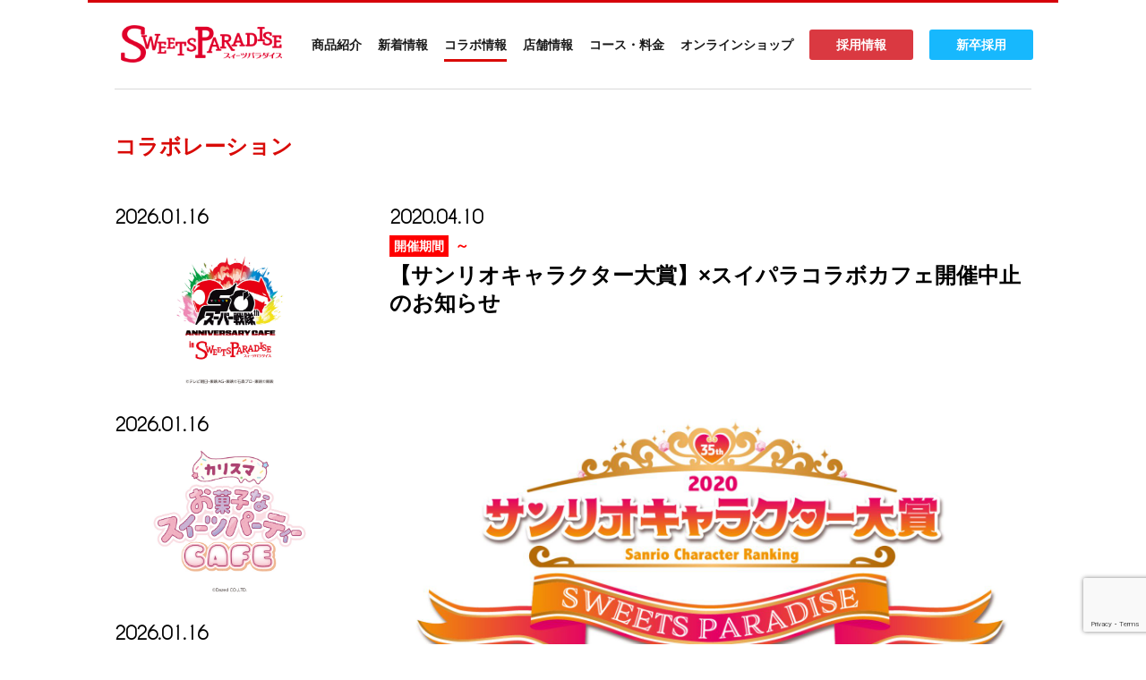

--- FILE ---
content_type: text/html; charset=UTF-8
request_url: https://www.sweets-paradise.jp/collaboration/sanriosp
body_size: 13124
content:

<!DOCTYPE html>
<html lang="ja">

<head>
  <meta charset="UTF-8">
  <title>公式スイーツパラダイス</title>
  <meta http-equiv="X-UA-Compatible" content="IE=edge">
  <meta name="viewport" content="width=device-width, initial-scale=1">
  
  
		<!-- All in One SEO 4.9.3 - aioseo.com -->
	<meta name="robots" content="max-image-preview:large" />
	<link rel="canonical" href="https://www.sweets-paradise.jp/collaboration/sanriosp" />
	<meta name="generator" content="All in One SEO (AIOSEO) 4.9.3" />
		<meta property="og:locale" content="ja_JP" />
		<meta property="og:site_name" content="公式スイーツパラダイス" />
		<meta property="og:type" content="article" />
		<meta property="og:title" content="【サンリオキャラクター大賞】×スイパラコラボカフェ開催中止のお知らせ | 公式スイーツパラダイス" />
		<meta property="og:url" content="https://www.sweets-paradise.jp/collaboration/sanriosp" />
		<meta property="og:image" content="https://www.sweets-paradise.jp/wp-content/uploads/2020/04/2004_サンリオ2020_HPコラボ情報バナー_アイキャッチ.jpg" />
		<meta property="og:image:secure_url" content="https://www.sweets-paradise.jp/wp-content/uploads/2020/04/2004_サンリオ2020_HPコラボ情報バナー_アイキャッチ.jpg" />
		<meta property="og:image:width" content="1563" />
		<meta property="og:image:height" content="1042" />
		<meta property="article:published_time" content="2020-04-10T01:00:22+00:00" />
		<meta property="article:modified_time" content="2020-04-09T01:16:09+00:00" />
		<meta name="twitter:card" content="summary" />
		<meta name="twitter:site" content="@SweetsParadise_" />
		<meta name="twitter:title" content="【サンリオキャラクター大賞】×スイパラコラボカフェ開催中止のお知らせ | 公式スイーツパラダイス" />
		<meta name="twitter:image" content="https://www.sweets-paradise.jp/wp-content/uploads/2020/04/2004_サンリオ2020_HPコラボ情報バナー_アイキャッチ.jpg" />
		<script type="application/ld+json" class="aioseo-schema">
			{"@context":"https:\/\/schema.org","@graph":[{"@type":"BreadcrumbList","@id":"https:\/\/www.sweets-paradise.jp\/collaboration\/sanriosp#breadcrumblist","itemListElement":[{"@type":"ListItem","@id":"https:\/\/www.sweets-paradise.jp#listItem","position":1,"name":"\u30db\u30fc\u30e0","item":"https:\/\/www.sweets-paradise.jp","nextItem":{"@type":"ListItem","@id":"https:\/\/www.sweets-paradise.jp\/collaboration\/#listItem","name":"\u30b3\u30e9\u30dc\u30ec\u30fc\u30b7\u30e7\u30f3"}},{"@type":"ListItem","@id":"https:\/\/www.sweets-paradise.jp\/collaboration\/#listItem","position":2,"name":"\u30b3\u30e9\u30dc\u30ec\u30fc\u30b7\u30e7\u30f3","item":"https:\/\/www.sweets-paradise.jp\/collaboration\/","nextItem":{"@type":"ListItem","@id":"https:\/\/www.sweets-paradise.jp\/collaboration\/sanriosp#listItem","name":"\u3010\u30b5\u30f3\u30ea\u30aa\u30ad\u30e3\u30e9\u30af\u30bf\u30fc\u5927\u8cde\u3011\u00d7\u30b9\u30a4\u30d1\u30e9\u30b3\u30e9\u30dc\u30ab\u30d5\u30a7\u958b\u50ac\u4e2d\u6b62\u306e\u304a\u77e5\u3089\u305b"},"previousItem":{"@type":"ListItem","@id":"https:\/\/www.sweets-paradise.jp#listItem","name":"\u30db\u30fc\u30e0"}},{"@type":"ListItem","@id":"https:\/\/www.sweets-paradise.jp\/collaboration\/sanriosp#listItem","position":3,"name":"\u3010\u30b5\u30f3\u30ea\u30aa\u30ad\u30e3\u30e9\u30af\u30bf\u30fc\u5927\u8cde\u3011\u00d7\u30b9\u30a4\u30d1\u30e9\u30b3\u30e9\u30dc\u30ab\u30d5\u30a7\u958b\u50ac\u4e2d\u6b62\u306e\u304a\u77e5\u3089\u305b","previousItem":{"@type":"ListItem","@id":"https:\/\/www.sweets-paradise.jp\/collaboration\/#listItem","name":"\u30b3\u30e9\u30dc\u30ec\u30fc\u30b7\u30e7\u30f3"}}]},{"@type":"Organization","@id":"https:\/\/www.sweets-paradise.jp\/#organization","name":"\u516c\u5f0f\u30b9\u30a4\u30fc\u30c4\u30d1\u30e9\u30c0\u30a4\u30b9","description":"\u30b9\u30a4\u30fc\u30c4\u3001\u30d1\u30b9\u30bf\u3001\u30ab\u30ec\u30fc\u306a\u30691,080\u5186\u304b\u3089\u98df\u3079\u653e\u984c\u306e\u30b9\u30a4\u30fc\u30c4\u30d1\u30e9\u30c0\u30a4\u30b9","url":"https:\/\/www.sweets-paradise.jp\/","sameAs":["https:\/\/www.instagram.com\/sweetsparadise\/"]},{"@type":"WebPage","@id":"https:\/\/www.sweets-paradise.jp\/collaboration\/sanriosp#webpage","url":"https:\/\/www.sweets-paradise.jp\/collaboration\/sanriosp","name":"\u3010\u30b5\u30f3\u30ea\u30aa\u30ad\u30e3\u30e9\u30af\u30bf\u30fc\u5927\u8cde\u3011\u00d7\u30b9\u30a4\u30d1\u30e9\u30b3\u30e9\u30dc\u30ab\u30d5\u30a7\u958b\u50ac\u4e2d\u6b62\u306e\u304a\u77e5\u3089\u305b | \u516c\u5f0f\u30b9\u30a4\u30fc\u30c4\u30d1\u30e9\u30c0\u30a4\u30b9","inLanguage":"ja","isPartOf":{"@id":"https:\/\/www.sweets-paradise.jp\/#website"},"breadcrumb":{"@id":"https:\/\/www.sweets-paradise.jp\/collaboration\/sanriosp#breadcrumblist"},"image":{"@type":"ImageObject","url":"https:\/\/www.sweets-paradise.jp\/wp-content\/uploads\/2020\/04\/2004_\u30b5\u30f3\u30ea\u30aa2020_HP\u30b3\u30e9\u30db\u3099\u60c5\u5831\u30cf\u3099\u30ca\u30fc_\u30a2\u30a4\u30ad\u30e3\u30c3\u30c1.jpg","@id":"https:\/\/www.sweets-paradise.jp\/collaboration\/sanriosp\/#mainImage","width":1563,"height":1042},"primaryImageOfPage":{"@id":"https:\/\/www.sweets-paradise.jp\/collaboration\/sanriosp#mainImage"},"datePublished":"2020-04-10T10:00:22+09:00","dateModified":"2020-04-09T10:16:09+09:00"},{"@type":"WebSite","@id":"https:\/\/www.sweets-paradise.jp\/#website","url":"https:\/\/www.sweets-paradise.jp\/","name":"\u516c\u5f0f\u30b9\u30a4\u30fc\u30c4\u30d1\u30e9\u30c0\u30a4\u30b9","description":"\u30b9\u30a4\u30fc\u30c4\u3001\u30d1\u30b9\u30bf\u3001\u30ab\u30ec\u30fc\u306a\u30691,080\u5186\u304b\u3089\u98df\u3079\u653e\u984c\u306e\u30b9\u30a4\u30fc\u30c4\u30d1\u30e9\u30c0\u30a4\u30b9","inLanguage":"ja","publisher":{"@id":"https:\/\/www.sweets-paradise.jp\/#organization"}}]}
		</script>
		<!-- All in One SEO -->

<link rel="alternate" title="oEmbed (JSON)" type="application/json+oembed" href="https://www.sweets-paradise.jp/wp-json/oembed/1.0/embed?url=https%3A%2F%2Fwww.sweets-paradise.jp%2Fcollaboration%2Fsanriosp" />
<link rel="alternate" title="oEmbed (XML)" type="text/xml+oembed" href="https://www.sweets-paradise.jp/wp-json/oembed/1.0/embed?url=https%3A%2F%2Fwww.sweets-paradise.jp%2Fcollaboration%2Fsanriosp&#038;format=xml" />
		<!-- This site uses the Google Analytics by MonsterInsights plugin v9.11.1 - Using Analytics tracking - https://www.monsterinsights.com/ -->
							<script src="//www.googletagmanager.com/gtag/js?id=G-Y8F3J0V0YN"  data-cfasync="false" data-wpfc-render="false" type="text/javascript" async></script>
			<script data-cfasync="false" data-wpfc-render="false" type="text/javascript">
				var mi_version = '9.11.1';
				var mi_track_user = true;
				var mi_no_track_reason = '';
								var MonsterInsightsDefaultLocations = {"page_location":"https:\/\/www.sweets-paradise.jp\/collaboration\/2020\/04\/11645\/"};
								if ( typeof MonsterInsightsPrivacyGuardFilter === 'function' ) {
					var MonsterInsightsLocations = (typeof MonsterInsightsExcludeQuery === 'object') ? MonsterInsightsPrivacyGuardFilter( MonsterInsightsExcludeQuery ) : MonsterInsightsPrivacyGuardFilter( MonsterInsightsDefaultLocations );
				} else {
					var MonsterInsightsLocations = (typeof MonsterInsightsExcludeQuery === 'object') ? MonsterInsightsExcludeQuery : MonsterInsightsDefaultLocations;
				}

								var disableStrs = [
										'ga-disable-G-Y8F3J0V0YN',
									];

				/* Function to detect opted out users */
				function __gtagTrackerIsOptedOut() {
					for (var index = 0; index < disableStrs.length; index++) {
						if (document.cookie.indexOf(disableStrs[index] + '=true') > -1) {
							return true;
						}
					}

					return false;
				}

				/* Disable tracking if the opt-out cookie exists. */
				if (__gtagTrackerIsOptedOut()) {
					for (var index = 0; index < disableStrs.length; index++) {
						window[disableStrs[index]] = true;
					}
				}

				/* Opt-out function */
				function __gtagTrackerOptout() {
					for (var index = 0; index < disableStrs.length; index++) {
						document.cookie = disableStrs[index] + '=true; expires=Thu, 31 Dec 2099 23:59:59 UTC; path=/';
						window[disableStrs[index]] = true;
					}
				}

				if ('undefined' === typeof gaOptout) {
					function gaOptout() {
						__gtagTrackerOptout();
					}
				}
								window.dataLayer = window.dataLayer || [];

				window.MonsterInsightsDualTracker = {
					helpers: {},
					trackers: {},
				};
				if (mi_track_user) {
					function __gtagDataLayer() {
						dataLayer.push(arguments);
					}

					function __gtagTracker(type, name, parameters) {
						if (!parameters) {
							parameters = {};
						}

						if (parameters.send_to) {
							__gtagDataLayer.apply(null, arguments);
							return;
						}

						if (type === 'event') {
														parameters.send_to = monsterinsights_frontend.v4_id;
							var hookName = name;
							if (typeof parameters['event_category'] !== 'undefined') {
								hookName = parameters['event_category'] + ':' + name;
							}

							if (typeof MonsterInsightsDualTracker.trackers[hookName] !== 'undefined') {
								MonsterInsightsDualTracker.trackers[hookName](parameters);
							} else {
								__gtagDataLayer('event', name, parameters);
							}
							
						} else {
							__gtagDataLayer.apply(null, arguments);
						}
					}

					__gtagTracker('js', new Date());
					__gtagTracker('set', {
						'developer_id.dZGIzZG': true,
											});
					if ( MonsterInsightsLocations.page_location ) {
						__gtagTracker('set', MonsterInsightsLocations);
					}
										__gtagTracker('config', 'G-Y8F3J0V0YN', {"forceSSL":"true","link_attribution":"true"} );
										window.gtag = __gtagTracker;										(function () {
						/* https://developers.google.com/analytics/devguides/collection/analyticsjs/ */
						/* ga and __gaTracker compatibility shim. */
						var noopfn = function () {
							return null;
						};
						var newtracker = function () {
							return new Tracker();
						};
						var Tracker = function () {
							return null;
						};
						var p = Tracker.prototype;
						p.get = noopfn;
						p.set = noopfn;
						p.send = function () {
							var args = Array.prototype.slice.call(arguments);
							args.unshift('send');
							__gaTracker.apply(null, args);
						};
						var __gaTracker = function () {
							var len = arguments.length;
							if (len === 0) {
								return;
							}
							var f = arguments[len - 1];
							if (typeof f !== 'object' || f === null || typeof f.hitCallback !== 'function') {
								if ('send' === arguments[0]) {
									var hitConverted, hitObject = false, action;
									if ('event' === arguments[1]) {
										if ('undefined' !== typeof arguments[3]) {
											hitObject = {
												'eventAction': arguments[3],
												'eventCategory': arguments[2],
												'eventLabel': arguments[4],
												'value': arguments[5] ? arguments[5] : 1,
											}
										}
									}
									if ('pageview' === arguments[1]) {
										if ('undefined' !== typeof arguments[2]) {
											hitObject = {
												'eventAction': 'page_view',
												'page_path': arguments[2],
											}
										}
									}
									if (typeof arguments[2] === 'object') {
										hitObject = arguments[2];
									}
									if (typeof arguments[5] === 'object') {
										Object.assign(hitObject, arguments[5]);
									}
									if ('undefined' !== typeof arguments[1].hitType) {
										hitObject = arguments[1];
										if ('pageview' === hitObject.hitType) {
											hitObject.eventAction = 'page_view';
										}
									}
									if (hitObject) {
										action = 'timing' === arguments[1].hitType ? 'timing_complete' : hitObject.eventAction;
										hitConverted = mapArgs(hitObject);
										__gtagTracker('event', action, hitConverted);
									}
								}
								return;
							}

							function mapArgs(args) {
								var arg, hit = {};
								var gaMap = {
									'eventCategory': 'event_category',
									'eventAction': 'event_action',
									'eventLabel': 'event_label',
									'eventValue': 'event_value',
									'nonInteraction': 'non_interaction',
									'timingCategory': 'event_category',
									'timingVar': 'name',
									'timingValue': 'value',
									'timingLabel': 'event_label',
									'page': 'page_path',
									'location': 'page_location',
									'title': 'page_title',
									'referrer' : 'page_referrer',
								};
								for (arg in args) {
																		if (!(!args.hasOwnProperty(arg) || !gaMap.hasOwnProperty(arg))) {
										hit[gaMap[arg]] = args[arg];
									} else {
										hit[arg] = args[arg];
									}
								}
								return hit;
							}

							try {
								f.hitCallback();
							} catch (ex) {
							}
						};
						__gaTracker.create = newtracker;
						__gaTracker.getByName = newtracker;
						__gaTracker.getAll = function () {
							return [];
						};
						__gaTracker.remove = noopfn;
						__gaTracker.loaded = true;
						window['__gaTracker'] = __gaTracker;
					})();
									} else {
										console.log("");
					(function () {
						function __gtagTracker() {
							return null;
						}

						window['__gtagTracker'] = __gtagTracker;
						window['gtag'] = __gtagTracker;
					})();
									}
			</script>
							<!-- / Google Analytics by MonsterInsights -->
		<style id='wp-img-auto-sizes-contain-inline-css' type='text/css'>
img:is([sizes=auto i],[sizes^="auto," i]){contain-intrinsic-size:3000px 1500px}
/*# sourceURL=wp-img-auto-sizes-contain-inline-css */
</style>
<link rel='stylesheet' id='sbi_styles-css' href='https://www.sweets-paradise.jp/wp-content/plugins/instagram-feed/css/sbi-styles.min.css?ver=6.10.0' type='text/css' media='all' />
<style id='wp-emoji-styles-inline-css' type='text/css'>

	img.wp-smiley, img.emoji {
		display: inline !important;
		border: none !important;
		box-shadow: none !important;
		height: 1em !important;
		width: 1em !important;
		margin: 0 0.07em !important;
		vertical-align: -0.1em !important;
		background: none !important;
		padding: 0 !important;
	}
/*# sourceURL=wp-emoji-styles-inline-css */
</style>
<style id='wp-block-library-inline-css' type='text/css'>
:root{--wp-block-synced-color:#7a00df;--wp-block-synced-color--rgb:122,0,223;--wp-bound-block-color:var(--wp-block-synced-color);--wp-editor-canvas-background:#ddd;--wp-admin-theme-color:#007cba;--wp-admin-theme-color--rgb:0,124,186;--wp-admin-theme-color-darker-10:#006ba1;--wp-admin-theme-color-darker-10--rgb:0,107,160.5;--wp-admin-theme-color-darker-20:#005a87;--wp-admin-theme-color-darker-20--rgb:0,90,135;--wp-admin-border-width-focus:2px}@media (min-resolution:192dpi){:root{--wp-admin-border-width-focus:1.5px}}.wp-element-button{cursor:pointer}:root .has-very-light-gray-background-color{background-color:#eee}:root .has-very-dark-gray-background-color{background-color:#313131}:root .has-very-light-gray-color{color:#eee}:root .has-very-dark-gray-color{color:#313131}:root .has-vivid-green-cyan-to-vivid-cyan-blue-gradient-background{background:linear-gradient(135deg,#00d084,#0693e3)}:root .has-purple-crush-gradient-background{background:linear-gradient(135deg,#34e2e4,#4721fb 50%,#ab1dfe)}:root .has-hazy-dawn-gradient-background{background:linear-gradient(135deg,#faaca8,#dad0ec)}:root .has-subdued-olive-gradient-background{background:linear-gradient(135deg,#fafae1,#67a671)}:root .has-atomic-cream-gradient-background{background:linear-gradient(135deg,#fdd79a,#004a59)}:root .has-nightshade-gradient-background{background:linear-gradient(135deg,#330968,#31cdcf)}:root .has-midnight-gradient-background{background:linear-gradient(135deg,#020381,#2874fc)}:root{--wp--preset--font-size--normal:16px;--wp--preset--font-size--huge:42px}.has-regular-font-size{font-size:1em}.has-larger-font-size{font-size:2.625em}.has-normal-font-size{font-size:var(--wp--preset--font-size--normal)}.has-huge-font-size{font-size:var(--wp--preset--font-size--huge)}.has-text-align-center{text-align:center}.has-text-align-left{text-align:left}.has-text-align-right{text-align:right}.has-fit-text{white-space:nowrap!important}#end-resizable-editor-section{display:none}.aligncenter{clear:both}.items-justified-left{justify-content:flex-start}.items-justified-center{justify-content:center}.items-justified-right{justify-content:flex-end}.items-justified-space-between{justify-content:space-between}.screen-reader-text{border:0;clip-path:inset(50%);height:1px;margin:-1px;overflow:hidden;padding:0;position:absolute;width:1px;word-wrap:normal!important}.screen-reader-text:focus{background-color:#ddd;clip-path:none;color:#444;display:block;font-size:1em;height:auto;left:5px;line-height:normal;padding:15px 23px 14px;text-decoration:none;top:5px;width:auto;z-index:100000}html :where(.has-border-color){border-style:solid}html :where([style*=border-top-color]){border-top-style:solid}html :where([style*=border-right-color]){border-right-style:solid}html :where([style*=border-bottom-color]){border-bottom-style:solid}html :where([style*=border-left-color]){border-left-style:solid}html :where([style*=border-width]){border-style:solid}html :where([style*=border-top-width]){border-top-style:solid}html :where([style*=border-right-width]){border-right-style:solid}html :where([style*=border-bottom-width]){border-bottom-style:solid}html :where([style*=border-left-width]){border-left-style:solid}html :where(img[class*=wp-image-]){height:auto;max-width:100%}:where(figure){margin:0 0 1em}html :where(.is-position-sticky){--wp-admin--admin-bar--position-offset:var(--wp-admin--admin-bar--height,0px)}@media screen and (max-width:600px){html :where(.is-position-sticky){--wp-admin--admin-bar--position-offset:0px}}
/*wp_block_styles_on_demand_placeholder:696cfc03910a1*/
/*# sourceURL=wp-block-library-inline-css */
</style>
<style id='classic-theme-styles-inline-css' type='text/css'>
/*! This file is auto-generated */
.wp-block-button__link{color:#fff;background-color:#32373c;border-radius:9999px;box-shadow:none;text-decoration:none;padding:calc(.667em + 2px) calc(1.333em + 2px);font-size:1.125em}.wp-block-file__button{background:#32373c;color:#fff;text-decoration:none}
/*# sourceURL=/wp-includes/css/classic-themes.min.css */
</style>
<link rel='stylesheet' id='contact-form-7-css' href='https://www.sweets-paradise.jp/wp-content/plugins/contact-form-7/includes/css/styles.css?ver=6.1.4' type='text/css' media='all' />
<link rel='stylesheet' id='spam-protect-for-contact-form7-css' href='https://www.sweets-paradise.jp/wp-content/plugins/wp-contact-form-7-spam-blocker/frontend/css/spam-protect-for-contact-form7.css?ver=1.0.0' type='text/css' media='all' />
<link rel='stylesheet' id='reset-css' href='https://www.sweets-paradise.jp/wp-content/themes/sweets-paradise/css/reset.css?ver=6.9' type='text/css' media='all' />
<link rel='stylesheet' id='slick-css' href='https://www.sweets-paradise.jp/wp-content/themes/sweets-paradise/css/slick.css?ver=6.9' type='text/css' media='all' />
<link rel='stylesheet' id='slick-theme-css' href='https://www.sweets-paradise.jp/wp-content/themes/sweets-paradise/css/slick-theme.css?ver=6.9' type='text/css' media='all' />
<link rel='stylesheet' id='loaders.min-css' href='https://www.sweets-paradise.jp/wp-content/themes/sweets-paradise/css/loaders.min.css?ver=6.9' type='text/css' media='all' />
<link rel='stylesheet' id='animate-css' href='https://www.sweets-paradise.jp/wp-content/themes/sweets-paradise/css/animate.css?ver=6.9' type='text/css' media='all' />
<link rel='stylesheet' id='style-css' href='https://www.sweets-paradise.jp/wp-content/themes/sweets-paradise/css/style.css?ver=6.9' type='text/css' media='all' />
<link rel='stylesheet' id='wp-pagenavi-css' href='https://www.sweets-paradise.jp/wp-content/plugins/wp-pagenavi/pagenavi-css.css?ver=2.70' type='text/css' media='all' />
<link rel='stylesheet' id='jquery-lazyloadxt-spinner-css-css' href='//www.sweets-paradise.jp/wp-content/plugins/a3-lazy-load/assets/css/jquery.lazyloadxt.spinner.css?ver=6.9' type='text/css' media='all' />
<link rel='stylesheet' id='a3a3_lazy_load-css' href='//www.sweets-paradise.jp/wp-content/uploads/sass/a3_lazy_load.min.css?ver=1645540751' type='text/css' media='all' />
<script type="text/javascript" src="https://www.sweets-paradise.jp/wp-content/plugins/google-analytics-for-wordpress/assets/js/frontend-gtag.min.js?ver=9.11.1" id="monsterinsights-frontend-script-js" async="async" data-wp-strategy="async"></script>
<script data-cfasync="false" data-wpfc-render="false" type="text/javascript" id='monsterinsights-frontend-script-js-extra'>/* <![CDATA[ */
var monsterinsights_frontend = {"js_events_tracking":"true","download_extensions":"doc,pdf,ppt,zip,xls,docx,pptx,xlsx","inbound_paths":"[{\"path\":\"\\\/go\\\/\",\"label\":\"affiliate\"},{\"path\":\"\\\/recommend\\\/\",\"label\":\"affiliate\"}]","home_url":"https:\/\/www.sweets-paradise.jp","hash_tracking":"false","v4_id":"G-Y8F3J0V0YN"};/* ]]> */
</script>
<script type="text/javascript" src="https://www.sweets-paradise.jp/wp-includes/js/jquery/jquery.min.js?ver=3.7.1" id="jquery-core-js"></script>
<script type="text/javascript" src="https://www.sweets-paradise.jp/wp-includes/js/jquery/jquery-migrate.min.js?ver=3.4.1" id="jquery-migrate-js"></script>
<script type="text/javascript" src="https://www.sweets-paradise.jp/wp-content/plugins/wp-contact-form-7-spam-blocker/frontend/js/spam-protect-for-contact-form7.js?ver=1.0.0" id="spam-protect-for-contact-form7-js"></script>
<link rel="https://api.w.org/" href="https://www.sweets-paradise.jp/wp-json/" /><link rel="alternate" title="JSON" type="application/json" href="https://www.sweets-paradise.jp/wp-json/wp/v2/collaboration/11645" /><link rel="EditURI" type="application/rsd+xml" title="RSD" href="https://www.sweets-paradise.jp/xmlrpc.php?rsd" />
<meta name="generator" content="WordPress 6.9" />
<link rel='shortlink' href='https://www.sweets-paradise.jp/?p=11645' />
<meta name="cdp-version" content="1.5.0" /><!-- All in one Favicon 4.8 --><link rel="shortcut icon" href="https://www.sweets-paradise.jp/wp-content/uploads/2019/04/favicon.ico" />
<meta name="redi-version" content="1.2.7" />		<style type="text/css" id="wp-custom-css">
			/*20220408追記（コース・お問い合わせ）*/
.guide__price_txt{
	padding:0 10px;
	margin:10px 0 20px;
}
.guide__price_txt p{
	font-size: 16px;
	line-height: 1.4;
}
.guide__price_txt p a{
	color:#D80C08;
}
@media(max-width: 767px){
	.guide__price_txt p{
	font-size: 13px;
}
}
.contact_sub{
	    font-size: 16px !important;
    line-height: 1.4 !important;
    text-align: center;
    margin: 0 0 50px !important;
}
@media(max-width: 767px){
	.contact_sub{
		 font-size: 14px !important;
		margin: 0 0 30px !important;
	}
}
		</style>
		<meta name="google-site-verification" content="nnLRKNUzfFrYuwTs1XJU9d8Lz8jCS7lSCLXU9THK5CA" />	
<!-- Google tag (gtag.js) -->
<script async src="https://www.googletagmanager.com/gtag/js?id=G-5N7HGQZX3F"></script>
<script>
  window.dataLayer = window.dataLayer || [];
  function gtag(){dataLayer.push(arguments);}
  gtag('js', new Date());

  gtag('config', 'G-5N7HGQZX3F');
</script>
</head>

<body id="top">

  <header class="header">
    <div class="header__inner">
      <div class="logo"><a href="https://www.sweets-paradise.jp"><img src="https://www.sweets-paradise.jp/wp-content/themes/sweets-paradise/img/common/sp-logo.png" alt=""></a></div>
      <label class="navToggle" id="navToggle"> <span></span> <span></span> <span></span> </label>
      <div class="gNavBase"></div>
      <nav class="gNav">





        <ul class="gNav__lists">
          <li class="gNav__list gNav__list_menu">
            <input type="checkbox" id="toggle_sp_menu">
            <label for="toggle_sp_menu">
              <a class="gNav__list_menu_link ">商品紹介</a>
            </label>
            <ul class="gNav__list__sub">
              <li style="background: #ccc;padding: 15px;font-weight: bold;">バイキング形式メニュー</li>
<li><ul style="display: flex;">
              <li><a href="https://www.sweets-paradise.jp/menu/sweets_viking/">スイーツメニュー</a></li>
              <li><a href="https://www.sweets-paradise.jp/menu/food_viking/">フードメニュー</a></li>
</ul><ul style="display: flex;">
              <li><a href="https://www.sweets-paradise.jp/menu/drink_viking/">ドリンクメニュー</a></li>
              <li><a href="https://www.sweets-paradise.jp/menu/event_viking/">フルパラメニュー</a></li>
</ul></li>
              <li style="background: #ccc;padding: 15px;font-weight: bold;">オーダー形式メニュー</li>
<li><ul style="display: flex;">
              <li><a href="https://www.sweets-paradise.jp/menu/sweets_order/">スイーツメニュー</a></li>
              <li><a href="https://www.sweets-paradise.jp/menu/food_order/">フードメニュー</a></li>
</ul><ul style="display: flex;">
              <li><a href="https://www.sweets-paradise.jp/menu/drink_order/">ドリンクメニュー</a></li>
              <li><a href="https://www.sweets-paradise.jp/menu/event_order/">フルパラメニュー</a></li>
</ul></li>
</ul>
          </li>
          <li class="gNav__list"><a href="https://www.sweets-paradise.jp/news/" >新着情報</a></li>
          <li class="gNav__list"><a href="https://www.sweets-paradise.jp/collaboration/"  class="current">コラボ情報</a></li>
          <li class="gNav__list gNav__list_menu03">
            <input type="checkbox" id="toggle_sp_menu03">
            <label for="toggle_sp_menu03"><a href="https://www.sweets-paradise.jp/shop/" class="gNav__list_menu_link03">店舗情報</a></label>
            <ul class="gNav__list__sub03">
              <li><a href="https://www.sweets-paradise.jp/shop/#viking-child">バイキング形式店舗</a></li>
              <li><a href="https://www.sweets-paradise.jp/shop/#order-child">オーダー形式店舗</a></li>
              <li><a href="https://www.sweets-paradise.jp/shop/#collabo-child">コラボレーションカフェ</a></li>
              <li><a href="https://www.sweets-paradise.jp/shop/#cakeshop-child">テイクアウトショップ</a></li>
            </ul>
          </li>
          <li class="gNav__list"><a href="https://www.sweets-paradise.jp/guide" >コース・料金</a></li>
          <!-- <li class="gNav__list"><a href="https://www.sweets-paradise.jp/cakeshop" >ケーキショップ</a></li>
          <li class="gNav__list"><a href="https://www.sweets-paradise.jp/blog" >スタッフブログ</a></li> -->
          <li class="gNav__list gNav__list_menu02">
            <input type="checkbox" id="toggle_sp_menu02">
            <label for="toggle_sp_menu02"><a class="gNav__list_menu_link02">オンラインショップ</a></label>
            <ul class="gNav__list__sub02">
				<!-- <li><a href="https://sweets-paradise.shop/" target="_blank">スイパラ公式ショップ</a></li> -->
				<li><a href="https://store.shopping.yahoo.co.jp/sweets-paradise/" target="_blank">スイパラYahoo! ショップ</a></li>
				<li><a href="https://www.aomi-coffee.com/" target="_blank">青海珈琲</a></li>
				<li><a href="https://www.sweets-paradise.jp/nouen/" target="_blank">スイパラ農園</a></li>
			  </ul>
          </li>
			  <li class="gNav__list recruit_btn"><a href="https://sweets-paradise-job.jp/" target="_blank">採用情報</a></li>
			  <li class="gNav__list recruit_btn new"><a href="https://job.sweets-net.jp/list/sweetsparadise-shinsotsu/" target="_blank">新卒採用</a></li>
        </ul>



      </nav>
    </div>
  </header>

<div class="contents">
  <h1 class="pageTitle">
    コラボレーション  </h1>

  <div class="news__inner ">
    <div class="news__submenu">

      <ul class="news__submenLists">
                         <li class="news__submenList news__submenList_collaboration">
         <time class="news__submenListTime">2026.01.16</time>
         <a class="news__submenListLink news__submenListLink_collaboration imgAdjuster" href="https://www.sweets-paradise.jp/collaboration/super-sentai"><img width="2560" height="1744" src="//www.sweets-paradise.jp/wp-content/plugins/a3-lazy-load/assets/images/lazy_placeholder.gif" data-lazy-type="image" data-src="https://www.sweets-paradise.jp/wp-content/uploads/2025/12/2511_スーパー戦隊_アイキャッチ画像_w750×h511-scaled.jpg" class="lazy lazy-hidden attachment-post-thumbnail size-post-thumbnail wp-post-image" alt="" decoding="async" fetchpriority="high" srcset="" data-srcset="https://www.sweets-paradise.jp/wp-content/uploads/2025/12/2511_スーパー戦隊_アイキャッチ画像_w750×h511-scaled.jpg 2560w, https://www.sweets-paradise.jp/wp-content/uploads/2025/12/2511_スーパー戦隊_アイキャッチ画像_w750×h511-300x204.jpg 300w, https://www.sweets-paradise.jp/wp-content/uploads/2025/12/2511_スーパー戦隊_アイキャッチ画像_w750×h511-1024x698.jpg 1024w, https://www.sweets-paradise.jp/wp-content/uploads/2025/12/2511_スーパー戦隊_アイキャッチ画像_w750×h511-768x523.jpg 768w, https://www.sweets-paradise.jp/wp-content/uploads/2025/12/2511_スーパー戦隊_アイキャッチ画像_w750×h511-1536x1046.jpg 1536w, https://www.sweets-paradise.jp/wp-content/uploads/2025/12/2511_スーパー戦隊_アイキャッチ画像_w750×h511-2048x1395.jpg 2048w" sizes="(max-width: 2560px) 100vw, 2560px" /><noscript><img width="2560" height="1744" src="https://www.sweets-paradise.jp/wp-content/uploads/2025/12/2511_スーパー戦隊_アイキャッチ画像_w750×h511-scaled.jpg" class="attachment-post-thumbnail size-post-thumbnail wp-post-image" alt="" decoding="async" fetchpriority="high" srcset="https://www.sweets-paradise.jp/wp-content/uploads/2025/12/2511_スーパー戦隊_アイキャッチ画像_w750×h511-scaled.jpg 2560w, https://www.sweets-paradise.jp/wp-content/uploads/2025/12/2511_スーパー戦隊_アイキャッチ画像_w750×h511-300x204.jpg 300w, https://www.sweets-paradise.jp/wp-content/uploads/2025/12/2511_スーパー戦隊_アイキャッチ画像_w750×h511-1024x698.jpg 1024w, https://www.sweets-paradise.jp/wp-content/uploads/2025/12/2511_スーパー戦隊_アイキャッチ画像_w750×h511-768x523.jpg 768w, https://www.sweets-paradise.jp/wp-content/uploads/2025/12/2511_スーパー戦隊_アイキャッチ画像_w750×h511-1536x1046.jpg 1536w, https://www.sweets-paradise.jp/wp-content/uploads/2025/12/2511_スーパー戦隊_アイキャッチ画像_w750×h511-2048x1395.jpg 2048w" sizes="(max-width: 2560px) 100vw, 2560px" /></noscript></a>
       </li>
             <li class="news__submenList news__submenList_collaboration">
         <time class="news__submenListTime">2026.01.16</time>
         <a class="news__submenListLink news__submenListLink_collaboration imgAdjuster" href="https://www.sweets-paradise.jp/collaboration/charisma"><img width="750" height="511" src="//www.sweets-paradise.jp/wp-content/plugins/a3-lazy-load/assets/images/lazy_placeholder.gif" data-lazy-type="image" data-src="https://www.sweets-paradise.jp/wp-content/uploads/2025/11/2510_カリスマ_アイキャッチ画像_w750×h511.jpg" class="lazy lazy-hidden attachment-post-thumbnail size-post-thumbnail wp-post-image" alt="" decoding="async" srcset="" data-srcset="https://www.sweets-paradise.jp/wp-content/uploads/2025/11/2510_カリスマ_アイキャッチ画像_w750×h511.jpg 750w, https://www.sweets-paradise.jp/wp-content/uploads/2025/11/2510_カリスマ_アイキャッチ画像_w750×h511-300x204.jpg 300w" sizes="(max-width: 750px) 100vw, 750px" /><noscript><img width="750" height="511" src="https://www.sweets-paradise.jp/wp-content/uploads/2025/11/2510_カリスマ_アイキャッチ画像_w750×h511.jpg" class="attachment-post-thumbnail size-post-thumbnail wp-post-image" alt="" decoding="async" srcset="https://www.sweets-paradise.jp/wp-content/uploads/2025/11/2510_カリスマ_アイキャッチ画像_w750×h511.jpg 750w, https://www.sweets-paradise.jp/wp-content/uploads/2025/11/2510_カリスマ_アイキャッチ画像_w750×h511-300x204.jpg 300w" sizes="(max-width: 750px) 100vw, 750px" /></noscript></a>
       </li>
             <li class="news__submenList news__submenList_collaboration">
         <time class="news__submenListTime">2026.01.16</time>
         <a class="news__submenListLink news__submenListLink_collaboration imgAdjuster" href="https://www.sweets-paradise.jp/collaboration/oshinoko3"><img width="750" height="511" src="//www.sweets-paradise.jp/wp-content/plugins/a3-lazy-load/assets/images/lazy_placeholder.gif" data-lazy-type="image" data-src="https://www.sweets-paradise.jp/wp-content/uploads/2025/12/2511_推しの子_アイキャッチW750×H511.jpg" class="lazy lazy-hidden attachment-post-thumbnail size-post-thumbnail wp-post-image" alt="" decoding="async" srcset="" data-srcset="https://www.sweets-paradise.jp/wp-content/uploads/2025/12/2511_推しの子_アイキャッチW750×H511.jpg 750w, https://www.sweets-paradise.jp/wp-content/uploads/2025/12/2511_推しの子_アイキャッチW750×H511-300x204.jpg 300w" sizes="(max-width: 750px) 100vw, 750px" /><noscript><img width="750" height="511" src="https://www.sweets-paradise.jp/wp-content/uploads/2025/12/2511_推しの子_アイキャッチW750×H511.jpg" class="attachment-post-thumbnail size-post-thumbnail wp-post-image" alt="" decoding="async" srcset="https://www.sweets-paradise.jp/wp-content/uploads/2025/12/2511_推しの子_アイキャッチW750×H511.jpg 750w, https://www.sweets-paradise.jp/wp-content/uploads/2025/12/2511_推しの子_アイキャッチW750×H511-300x204.jpg 300w" sizes="(max-width: 750px) 100vw, 750px" /></noscript></a>
       </li>
             <li class="news__submenList news__submenList_collaboration">
         <time class="news__submenListTime">2026.01.16</time>
         <a class="news__submenListLink news__submenListLink_collaboration imgAdjuster" href="https://www.sweets-paradise.jp/collaboration/nijikitchencar"><img width="1562" height="1065" src="//www.sweets-paradise.jp/wp-content/plugins/a3-lazy-load/assets/images/lazy_placeholder.gif" data-lazy-type="image" data-src="https://www.sweets-paradise.jp/wp-content/uploads/2026/01/2601_スイパラキッチンカー_アイキャッチ画像_w750×h511-1.jpg" class="lazy lazy-hidden attachment-post-thumbnail size-post-thumbnail wp-post-image" alt="" decoding="async" srcset="" data-srcset="https://www.sweets-paradise.jp/wp-content/uploads/2026/01/2601_スイパラキッチンカー_アイキャッチ画像_w750×h511-1.jpg 1562w, https://www.sweets-paradise.jp/wp-content/uploads/2026/01/2601_スイパラキッチンカー_アイキャッチ画像_w750×h511-1-300x205.jpg 300w, https://www.sweets-paradise.jp/wp-content/uploads/2026/01/2601_スイパラキッチンカー_アイキャッチ画像_w750×h511-1-1024x698.jpg 1024w, https://www.sweets-paradise.jp/wp-content/uploads/2026/01/2601_スイパラキッチンカー_アイキャッチ画像_w750×h511-1-768x524.jpg 768w, https://www.sweets-paradise.jp/wp-content/uploads/2026/01/2601_スイパラキッチンカー_アイキャッチ画像_w750×h511-1-1536x1047.jpg 1536w" sizes="(max-width: 1562px) 100vw, 1562px" /><noscript><img width="1562" height="1065" src="https://www.sweets-paradise.jp/wp-content/uploads/2026/01/2601_スイパラキッチンカー_アイキャッチ画像_w750×h511-1.jpg" class="attachment-post-thumbnail size-post-thumbnail wp-post-image" alt="" decoding="async" srcset="https://www.sweets-paradise.jp/wp-content/uploads/2026/01/2601_スイパラキッチンカー_アイキャッチ画像_w750×h511-1.jpg 1562w, https://www.sweets-paradise.jp/wp-content/uploads/2026/01/2601_スイパラキッチンカー_アイキャッチ画像_w750×h511-1-300x205.jpg 300w, https://www.sweets-paradise.jp/wp-content/uploads/2026/01/2601_スイパラキッチンカー_アイキャッチ画像_w750×h511-1-1024x698.jpg 1024w, https://www.sweets-paradise.jp/wp-content/uploads/2026/01/2601_スイパラキッチンカー_アイキャッチ画像_w750×h511-1-768x524.jpg 768w, https://www.sweets-paradise.jp/wp-content/uploads/2026/01/2601_スイパラキッチンカー_アイキャッチ画像_w750×h511-1-1536x1047.jpg 1536w" sizes="(max-width: 1562px) 100vw, 1562px" /></noscript></a>
       </li>
             <li class="news__submenList news__submenList_collaboration">
         <time class="news__submenListTime">2026.01.15</time>
         <a class="news__submenListLink news__submenListLink_collaboration imgAdjuster" href="https://www.sweets-paradise.jp/collaboration/strawberryprince"><img width="618" height="435" src="//www.sweets-paradise.jp/wp-content/plugins/a3-lazy-load/assets/images/lazy_placeholder.gif" data-lazy-type="image" data-src="https://www.sweets-paradise.jp/wp-content/uploads/2025/12/img__project__menu2__visual.jpg" class="lazy lazy-hidden attachment-post-thumbnail size-post-thumbnail wp-post-image" alt="" decoding="async" srcset="" data-srcset="https://www.sweets-paradise.jp/wp-content/uploads/2025/12/img__project__menu2__visual.jpg 618w, https://www.sweets-paradise.jp/wp-content/uploads/2025/12/img__project__menu2__visual-300x211.jpg 300w" sizes="(max-width: 618px) 100vw, 618px" /><noscript><img width="618" height="435" src="https://www.sweets-paradise.jp/wp-content/uploads/2025/12/img__project__menu2__visual.jpg" class="attachment-post-thumbnail size-post-thumbnail wp-post-image" alt="" decoding="async" srcset="https://www.sweets-paradise.jp/wp-content/uploads/2025/12/img__project__menu2__visual.jpg 618w, https://www.sweets-paradise.jp/wp-content/uploads/2025/12/img__project__menu2__visual-300x211.jpg 300w" sizes="(max-width: 618px) 100vw, 618px" /></noscript></a>
       </li>
             <li class="news__submenList news__submenList_collaboration">
         <time class="news__submenListTime">2026.01.13</time>
         <a class="news__submenListLink news__submenListLink_collaboration imgAdjuster" href="https://www.sweets-paradise.jp/collaboration/rescuegirls_sp"><img width="1562" height="1065" src="//www.sweets-paradise.jp/wp-content/plugins/a3-lazy-load/assets/images/lazy_placeholder.gif" data-lazy-type="image" data-src="https://www.sweets-paradise.jp/wp-content/uploads/2025/12/2512_ストグラ救急隊_アイキャッチ画像_w750×h511_02.jpg" class="lazy lazy-hidden attachment-post-thumbnail size-post-thumbnail wp-post-image" alt="" decoding="async" srcset="" data-srcset="https://www.sweets-paradise.jp/wp-content/uploads/2025/12/2512_ストグラ救急隊_アイキャッチ画像_w750×h511_02.jpg 1562w, https://www.sweets-paradise.jp/wp-content/uploads/2025/12/2512_ストグラ救急隊_アイキャッチ画像_w750×h511_02-300x205.jpg 300w, https://www.sweets-paradise.jp/wp-content/uploads/2025/12/2512_ストグラ救急隊_アイキャッチ画像_w750×h511_02-1024x698.jpg 1024w, https://www.sweets-paradise.jp/wp-content/uploads/2025/12/2512_ストグラ救急隊_アイキャッチ画像_w750×h511_02-768x524.jpg 768w, https://www.sweets-paradise.jp/wp-content/uploads/2025/12/2512_ストグラ救急隊_アイキャッチ画像_w750×h511_02-1536x1047.jpg 1536w" sizes="(max-width: 1562px) 100vw, 1562px" /><noscript><img width="1562" height="1065" src="https://www.sweets-paradise.jp/wp-content/uploads/2025/12/2512_ストグラ救急隊_アイキャッチ画像_w750×h511_02.jpg" class="attachment-post-thumbnail size-post-thumbnail wp-post-image" alt="" decoding="async" srcset="https://www.sweets-paradise.jp/wp-content/uploads/2025/12/2512_ストグラ救急隊_アイキャッチ画像_w750×h511_02.jpg 1562w, https://www.sweets-paradise.jp/wp-content/uploads/2025/12/2512_ストグラ救急隊_アイキャッチ画像_w750×h511_02-300x205.jpg 300w, https://www.sweets-paradise.jp/wp-content/uploads/2025/12/2512_ストグラ救急隊_アイキャッチ画像_w750×h511_02-1024x698.jpg 1024w, https://www.sweets-paradise.jp/wp-content/uploads/2025/12/2512_ストグラ救急隊_アイキャッチ画像_w750×h511_02-768x524.jpg 768w, https://www.sweets-paradise.jp/wp-content/uploads/2025/12/2512_ストグラ救急隊_アイキャッチ画像_w750×h511_02-1536x1047.jpg 1536w" sizes="(max-width: 1562px) 100vw, 1562px" /></noscript></a>
       </li>
             <li class="news__submenList news__submenList_collaboration">
         <time class="news__submenListTime">2026.01.12</time>
         <a class="news__submenListLink news__submenListLink_collaboration imgAdjuster" href="https://www.sweets-paradise.jp/collaboration/dead-account"><img width="750" height="511" src="//www.sweets-paradise.jp/wp-content/plugins/a3-lazy-load/assets/images/lazy_placeholder.gif" data-lazy-type="image" data-src="https://www.sweets-paradise.jp/wp-content/uploads/2025/12/2511_デッドアカウント_アイキャッチ画像_w750×h511.jpg" class="lazy lazy-hidden attachment-post-thumbnail size-post-thumbnail wp-post-image" alt="" decoding="async" srcset="" data-srcset="https://www.sweets-paradise.jp/wp-content/uploads/2025/12/2511_デッドアカウント_アイキャッチ画像_w750×h511.jpg 750w, https://www.sweets-paradise.jp/wp-content/uploads/2025/12/2511_デッドアカウント_アイキャッチ画像_w750×h511-300x204.jpg 300w" sizes="(max-width: 750px) 100vw, 750px" /><noscript><img width="750" height="511" src="https://www.sweets-paradise.jp/wp-content/uploads/2025/12/2511_デッドアカウント_アイキャッチ画像_w750×h511.jpg" class="attachment-post-thumbnail size-post-thumbnail wp-post-image" alt="" decoding="async" srcset="https://www.sweets-paradise.jp/wp-content/uploads/2025/12/2511_デッドアカウント_アイキャッチ画像_w750×h511.jpg 750w, https://www.sweets-paradise.jp/wp-content/uploads/2025/12/2511_デッドアカウント_アイキャッチ画像_w750×h511-300x204.jpg 300w" sizes="(max-width: 750px) 100vw, 750px" /></noscript></a>
       </li>
             <li class="news__submenList news__submenList_collaboration">
         <time class="news__submenListTime">2026.01.09</time>
         <a class="news__submenListLink news__submenListLink_collaboration imgAdjuster" href="https://www.sweets-paradise.jp/collaboration/stprcake0213"><img width="1920" height="1080" src="//www.sweets-paradise.jp/wp-content/plugins/a3-lazy-load/assets/images/lazy_placeholder.gif" data-lazy-type="image" data-src="https://www.sweets-paradise.jp/wp-content/uploads/2026/01/2512_STPR_BD告知用サムネ画像_w1920x1080px_おさでい0213_2-1.jpg" class="lazy lazy-hidden attachment-post-thumbnail size-post-thumbnail wp-post-image" alt="" decoding="async" srcset="" data-srcset="https://www.sweets-paradise.jp/wp-content/uploads/2026/01/2512_STPR_BD告知用サムネ画像_w1920x1080px_おさでい0213_2-1.jpg 1920w, https://www.sweets-paradise.jp/wp-content/uploads/2026/01/2512_STPR_BD告知用サムネ画像_w1920x1080px_おさでい0213_2-1-300x169.jpg 300w, https://www.sweets-paradise.jp/wp-content/uploads/2026/01/2512_STPR_BD告知用サムネ画像_w1920x1080px_おさでい0213_2-1-1024x576.jpg 1024w, https://www.sweets-paradise.jp/wp-content/uploads/2026/01/2512_STPR_BD告知用サムネ画像_w1920x1080px_おさでい0213_2-1-768x432.jpg 768w, https://www.sweets-paradise.jp/wp-content/uploads/2026/01/2512_STPR_BD告知用サムネ画像_w1920x1080px_おさでい0213_2-1-1536x864.jpg 1536w" sizes="(max-width: 1920px) 100vw, 1920px" /><noscript><img width="1920" height="1080" src="https://www.sweets-paradise.jp/wp-content/uploads/2026/01/2512_STPR_BD告知用サムネ画像_w1920x1080px_おさでい0213_2-1.jpg" class="attachment-post-thumbnail size-post-thumbnail wp-post-image" alt="" decoding="async" srcset="https://www.sweets-paradise.jp/wp-content/uploads/2026/01/2512_STPR_BD告知用サムネ画像_w1920x1080px_おさでい0213_2-1.jpg 1920w, https://www.sweets-paradise.jp/wp-content/uploads/2026/01/2512_STPR_BD告知用サムネ画像_w1920x1080px_おさでい0213_2-1-300x169.jpg 300w, https://www.sweets-paradise.jp/wp-content/uploads/2026/01/2512_STPR_BD告知用サムネ画像_w1920x1080px_おさでい0213_2-1-1024x576.jpg 1024w, https://www.sweets-paradise.jp/wp-content/uploads/2026/01/2512_STPR_BD告知用サムネ画像_w1920x1080px_おさでい0213_2-1-768x432.jpg 768w, https://www.sweets-paradise.jp/wp-content/uploads/2026/01/2512_STPR_BD告知用サムネ画像_w1920x1080px_おさでい0213_2-1-1536x864.jpg 1536w" sizes="(max-width: 1920px) 100vw, 1920px" /></noscript></a>
       </li>
             <li class="news__submenList news__submenList_collaboration">
         <time class="news__submenListTime">2026.01.07</time>
         <a class="news__submenListLink news__submenListLink_collaboration imgAdjuster" href="https://www.sweets-paradise.jp/collaboration/vestadecooking"><img width="750" height="511" src="//www.sweets-paradise.jp/wp-content/plugins/a3-lazy-load/assets/images/lazy_placeholder.gif" data-lazy-type="image" data-src="https://www.sweets-paradise.jp/wp-content/uploads/2025/12/【監修中】アイキャッチ画像_1.jpg" class="lazy lazy-hidden attachment-post-thumbnail size-post-thumbnail wp-post-image" alt="" decoding="async" srcset="" data-srcset="https://www.sweets-paradise.jp/wp-content/uploads/2025/12/【監修中】アイキャッチ画像_1.jpg 750w, https://www.sweets-paradise.jp/wp-content/uploads/2025/12/【監修中】アイキャッチ画像_1-300x204.jpg 300w" sizes="(max-width: 750px) 100vw, 750px" /><noscript><img width="750" height="511" src="https://www.sweets-paradise.jp/wp-content/uploads/2025/12/【監修中】アイキャッチ画像_1.jpg" class="attachment-post-thumbnail size-post-thumbnail wp-post-image" alt="" decoding="async" srcset="https://www.sweets-paradise.jp/wp-content/uploads/2025/12/【監修中】アイキャッチ画像_1.jpg 750w, https://www.sweets-paradise.jp/wp-content/uploads/2025/12/【監修中】アイキャッチ画像_1-300x204.jpg 300w" sizes="(max-width: 750px) 100vw, 750px" /></noscript></a>
       </li>
             <li class="news__submenList news__submenList_collaboration">
         <time class="news__submenListTime">2025.12.26</time>
         <a class="news__submenListLink news__submenListLink_collaboration imgAdjuster" href="https://www.sweets-paradise.jp/collaboration/stpr_kitchencar0103"><img width="1562" height="1065" src="//www.sweets-paradise.jp/wp-content/plugins/a3-lazy-load/assets/images/lazy_placeholder.gif" data-lazy-type="image" data-src="https://www.sweets-paradise.jp/wp-content/uploads/2025/12/2512_ころわんキッチンカー_アイキャッチ画像_01.jpg" class="lazy lazy-hidden attachment-post-thumbnail size-post-thumbnail wp-post-image" alt="" decoding="async" srcset="" data-srcset="https://www.sweets-paradise.jp/wp-content/uploads/2025/12/2512_ころわんキッチンカー_アイキャッチ画像_01.jpg 1562w, https://www.sweets-paradise.jp/wp-content/uploads/2025/12/2512_ころわんキッチンカー_アイキャッチ画像_01-300x205.jpg 300w, https://www.sweets-paradise.jp/wp-content/uploads/2025/12/2512_ころわんキッチンカー_アイキャッチ画像_01-1024x698.jpg 1024w, https://www.sweets-paradise.jp/wp-content/uploads/2025/12/2512_ころわんキッチンカー_アイキャッチ画像_01-768x524.jpg 768w, https://www.sweets-paradise.jp/wp-content/uploads/2025/12/2512_ころわんキッチンカー_アイキャッチ画像_01-1536x1047.jpg 1536w" sizes="(max-width: 1562px) 100vw, 1562px" /><noscript><img width="1562" height="1065" src="https://www.sweets-paradise.jp/wp-content/uploads/2025/12/2512_ころわんキッチンカー_アイキャッチ画像_01.jpg" class="attachment-post-thumbnail size-post-thumbnail wp-post-image" alt="" decoding="async" srcset="https://www.sweets-paradise.jp/wp-content/uploads/2025/12/2512_ころわんキッチンカー_アイキャッチ画像_01.jpg 1562w, https://www.sweets-paradise.jp/wp-content/uploads/2025/12/2512_ころわんキッチンカー_アイキャッチ画像_01-300x205.jpg 300w, https://www.sweets-paradise.jp/wp-content/uploads/2025/12/2512_ころわんキッチンカー_アイキャッチ画像_01-1024x698.jpg 1024w, https://www.sweets-paradise.jp/wp-content/uploads/2025/12/2512_ころわんキッチンカー_アイキャッチ画像_01-768x524.jpg 768w, https://www.sweets-paradise.jp/wp-content/uploads/2025/12/2512_ころわんキッチンカー_アイキャッチ画像_01-1536x1047.jpg 1536w" sizes="(max-width: 1562px) 100vw, 1562px" /></noscript></a>
       </li>
                  </ul>


    </div>
    <div class="news__body">




      

                  <div class="news__titleWrap">
            <time class="news__time news__time_collaboration">2020.04.10</time>

            <div class="newsArchive__period">
              <div class="newsArchive__periodName">開催期間</div>
              <div class="newsArchive__periodValue">
                                                 ～               </div>
            </div>

            <h1 class="news__title news__title_collaboration">【サンリオキャラクター大賞】×スイパラコラボカフェ開催中止のお知らせ</h1>
          </div>

          <div class="news__bodyArticle">
            <div class="news__bodyArticle_thumb">
              <img width="1563" height="1042" src="//www.sweets-paradise.jp/wp-content/plugins/a3-lazy-load/assets/images/lazy_placeholder.gif" data-lazy-type="image" data-src="https://www.sweets-paradise.jp/wp-content/uploads/2020/04/2004_サンリオ2020_HPコラボ情報バナー_アイキャッチ.jpg" class="lazy lazy-hidden attachment-post-thumbnail size-post-thumbnail wp-post-image" alt="" decoding="async" loading="lazy" srcset="" data-srcset="https://www.sweets-paradise.jp/wp-content/uploads/2020/04/2004_サンリオ2020_HPコラボ情報バナー_アイキャッチ.jpg 1563w, https://www.sweets-paradise.jp/wp-content/uploads/2020/04/2004_サンリオ2020_HPコラボ情報バナー_アイキャッチ-300x200.jpg 300w, https://www.sweets-paradise.jp/wp-content/uploads/2020/04/2004_サンリオ2020_HPコラボ情報バナー_アイキャッチ-1024x683.jpg 1024w, https://www.sweets-paradise.jp/wp-content/uploads/2020/04/2004_サンリオ2020_HPコラボ情報バナー_アイキャッチ-768x512.jpg 768w, https://www.sweets-paradise.jp/wp-content/uploads/2020/04/2004_サンリオ2020_HPコラボ情報バナー_アイキャッチ-1536x1024.jpg 1536w" sizes="auto, (max-width: 1563px) 100vw, 1563px" /><noscript><img width="1563" height="1042" src="https://www.sweets-paradise.jp/wp-content/uploads/2020/04/2004_サンリオ2020_HPコラボ情報バナー_アイキャッチ.jpg" class="attachment-post-thumbnail size-post-thumbnail wp-post-image" alt="" decoding="async" loading="lazy" srcset="https://www.sweets-paradise.jp/wp-content/uploads/2020/04/2004_サンリオ2020_HPコラボ情報バナー_アイキャッチ.jpg 1563w, https://www.sweets-paradise.jp/wp-content/uploads/2020/04/2004_サンリオ2020_HPコラボ情報バナー_アイキャッチ-300x200.jpg 300w, https://www.sweets-paradise.jp/wp-content/uploads/2020/04/2004_サンリオ2020_HPコラボ情報バナー_アイキャッチ-1024x683.jpg 1024w, https://www.sweets-paradise.jp/wp-content/uploads/2020/04/2004_サンリオ2020_HPコラボ情報バナー_アイキャッチ-768x512.jpg 768w, https://www.sweets-paradise.jp/wp-content/uploads/2020/04/2004_サンリオ2020_HPコラボ情報バナー_アイキャッチ-1536x1024.jpg 1536w" sizes="auto, (max-width: 1563px) 100vw, 1563px" /></noscript>            </div>
            <p>2020年4月23日より開催を予定しておりました【サンリオキャラクター大賞】-わたしの想い、あのコに届け-×スイーツパラダイス コラボカフェは、新型コロナウイルス感染症の状況により、開催を中止させていただく事となりました。</p>
<p>お客様にはご迷惑をお掛けし申し訳ございませんが、何卒ご理解を頂けますようお願い申し上げます。</p>
          </div>
        

      




    </div>

  </div>







</div>




<footer class="footer">

<div class="footer__banners">
  <div class="footer__bannersInner">
    <ul class="footer__bannersLists">
      <li class="footer__bannersList">
        <a class="footer__bannersLink" href="https://sweets-paradise-job.jp/" target="_blank">
            <img src="https://www.sweets-paradise.jp/wp-content/themes/sweets-paradise/img/common/sp_recruit.jpg" alt="">
        </a>
      </li>
      <li class="footer__bannersList">
        <a class="footer__bannersLink" href="https://www.youtube.com/channel/UCXx7TB1_FdmKmFIOli9JKGA" target="_blank">
            <img src="https://www.sweets-paradise.jp/wp-content/themes/sweets-paradise/img/common/sp_youtube.jpg" alt="" >
        </a>
      </li>
      <li class="footer__bannersList">
        <a class="footer__bannersLink" href="https://twitter.com/sp_collabo" target="_blank" >
            <img src="https://www.sweets-paradise.jp/wp-content/themes/sweets-paradise/img/common/sp_twitter_collabo.jpg" alt="">
        </a>
      </li>
    </ul>
  </div>
</div>

<div class="footer__appWrap">
  <div class="footer__app">
    <h2 class="footer__appTitle">スイーツパラダイス 公式アプリ(スイパラ)</h2>
    <p class="footer__appTxt">24時間いつでもアプリから予約やショッピングができます！ <br>
さらにイベント情報などをいち早くお伝えします。</p>
    <a class="footer__appLink" href="/app/">詳しくはこちら</a>
    <div class="footer__appL">
      <div class="footer__appMock">
        <img src="" alt="">
        <img src="https://www.sweets-paradise.jp/wp-content/themes/sweets-paradise/img/common/mock.png" alt="">
      </div>
      <div class="footer__appBtn">
        <a class="footer__appBtnLink" href="https://play.google.com/store/apps/details?id=jp.digitallab.sweetsparadise&hl=ja" target="_blank"><img src="https://www.sweets-paradise.jp/wp-content/themes/sweets-paradise/img/common/btn_googleplay.png" alt=""></a>
        <a class="footer__appBtnLink" href="https://itunes.apple.com/jp/app/%E3%82%B9%E3%82%A4%E3%83%BC%E3%83%84%E3%83%91%E3%83%A9%E3%83%80%E3%82%A4%E3%82%B9-%E5%85%AC%E5%BC%8F%E3%82%A2%E3%83%97%E3%83%AA-%E3%82%B9%E3%82%A4%E3%83%91%E3%83%A9/id1296080564?mt=8" target="_blank"><img src="https://www.sweets-paradise.jp/wp-content/themes/sweets-paradise/img/common/btn_app.png" alt=""></a>
      </div>
    </div>
  </div>
</div>

  <div class="footer__inner">
    <a class="totop" href="#top">
      <img src="https://www.sweets-paradise.jp/wp-content/themes/sweets-paradise/img/common/totop.png" alt="">
    </a>
    <nav class="gNavFt">
      <ul class="gNavFt__lists">
        <li class="gNavFt__list gNavFt__list_first"><a href="/company">会社概要</a></li>
        <li class="gNavFt__list"><a href="/contact-merch">グッズのお問い合わせ</a></li>
        <li class="gNavFt__list"><a href="/contact">お問い合わせ</a></li>
        <li class="gNavFt__list"><a href="/company/privacypolicy">プライバシーポリシー</a></li>
        <li class="gNavFt__list"><a href="/company/utility">このサイトについて</a></li>
        <li class="gNavFt__list"><a href="/sitemap">サイトマップ</a></li>
      </ul>
      <ul class="gNavFt__lists gNavFt__lists_recruit">
        <li class="gNavFt__list"><a href="https://sweets-paradise-job.jp/" target="_blank">採用情報</a></li>
      </ul>
      <ul class="gNavFt__lists gNavFt__lists_sns">
        <li class="gNavFt__list gNavFt__list_insta">
          <a href="https://www.instagram.com/sweetsparadise/" target="_blank">
            <img src="https://www.sweets-paradise.jp/wp-content/themes/sweets-paradise/img/common/ft_i_insta.png" alt="">Instagram</a>
          </li>
        <li class="gNavFt__list gNavFt__list_youtube">
          <a href="https://www.youtube.com/channel/UCXx7TB1_FdmKmFIOli9JKGA" target="_blank">
            <img src="https://www.sweets-paradise.jp/wp-content/themes/sweets-paradise/img/common/ft_i_youtube.png" alt="">YouTube</a></li>
        <li class="gNavFt__list gNavFt__list_facebook">
          <a href="https://www.facebook.com/pages/%E3%82%B9%E3%82%A4%E3%83%BC%E3%83%84%E3%83%91%E3%83%A9%E3%83%80%E3%82%A4%E3%82%B9%E3%82%B9%E3%82%A4%E3%83%91%E3%83%A9/782980885068221?fref=ts" target="_blank">
            <img src="https://www.sweets-paradise.jp/wp-content/themes/sweets-paradise/img/common/ft_i_facebook.png" alt="">facebook</a></li>
        <li class="gNavFt__list gNavFt__list_twitter">
          <a href="https://twitter.com/SweetsParadise_" target="_blank">
            <img src="https://www.sweets-paradise.jp/wp-content/themes/sweets-paradise/img/common/ft_i_twitter.png" alt="">Twitter</a></li>
      </ul>
    </nav>
  </div>
  <p class="copyright"><span> &copy; 2018 INOUE CORPORATION All rights reserved.</span></p>
</footer>
<!--test3-->
<script type="speculationrules">
{"prefetch":[{"source":"document","where":{"and":[{"href_matches":"/*"},{"not":{"href_matches":["/wp-*.php","/wp-admin/*","/wp-content/uploads/*","/wp-content/*","/wp-content/plugins/*","/wp-content/themes/sweets-paradise/*","/*\\?(.+)"]}},{"not":{"selector_matches":"a[rel~=\"nofollow\"]"}},{"not":{"selector_matches":".no-prefetch, .no-prefetch a"}}]},"eagerness":"conservative"}]}
</script>
<script>
document.addEventListener( 'wpcf7mailsent', function( event ) {
  location = 'https://www.sweets-paradise.jp/contact-thanks/'; /* 遷移先のURL */
}, false );
</script><!-- Instagram Feed JS -->
<script type="text/javascript">
var sbiajaxurl = "https://www.sweets-paradise.jp/wp-admin/admin-ajax.php";
</script>
<script type="text/javascript" src="https://www.sweets-paradise.jp/wp-includes/js/dist/hooks.min.js?ver=dd5603f07f9220ed27f1" id="wp-hooks-js"></script>
<script type="text/javascript" src="https://www.sweets-paradise.jp/wp-includes/js/dist/i18n.min.js?ver=c26c3dc7bed366793375" id="wp-i18n-js"></script>
<script type="text/javascript" id="wp-i18n-js-after">
/* <![CDATA[ */
wp.i18n.setLocaleData( { 'text direction\u0004ltr': [ 'ltr' ] } );
//# sourceURL=wp-i18n-js-after
/* ]]> */
</script>
<script type="text/javascript" src="https://www.sweets-paradise.jp/wp-content/plugins/contact-form-7/includes/swv/js/index.js?ver=6.1.4" id="swv-js"></script>
<script type="text/javascript" id="contact-form-7-js-translations">
/* <![CDATA[ */
( function( domain, translations ) {
	var localeData = translations.locale_data[ domain ] || translations.locale_data.messages;
	localeData[""].domain = domain;
	wp.i18n.setLocaleData( localeData, domain );
} )( "contact-form-7", {"translation-revision-date":"2025-11-30 08:12:23+0000","generator":"GlotPress\/4.0.3","domain":"messages","locale_data":{"messages":{"":{"domain":"messages","plural-forms":"nplurals=1; plural=0;","lang":"ja_JP"},"This contact form is placed in the wrong place.":["\u3053\u306e\u30b3\u30f3\u30bf\u30af\u30c8\u30d5\u30a9\u30fc\u30e0\u306f\u9593\u9055\u3063\u305f\u4f4d\u7f6e\u306b\u7f6e\u304b\u308c\u3066\u3044\u307e\u3059\u3002"],"Error:":["\u30a8\u30e9\u30fc:"]}},"comment":{"reference":"includes\/js\/index.js"}} );
//# sourceURL=contact-form-7-js-translations
/* ]]> */
</script>
<script type="text/javascript" id="contact-form-7-js-before">
/* <![CDATA[ */
var wpcf7 = {
    "api": {
        "root": "https:\/\/www.sweets-paradise.jp\/wp-json\/",
        "namespace": "contact-form-7\/v1"
    }
};
//# sourceURL=contact-form-7-js-before
/* ]]> */
</script>
<script type="text/javascript" src="https://www.sweets-paradise.jp/wp-content/plugins/contact-form-7/includes/js/index.js?ver=6.1.4" id="contact-form-7-js"></script>
<script type="text/javascript" src="https://www.sweets-paradise.jp/wp-content/themes/sweets-paradise/js/jquery-1.11.2.min.js?ver=6.9" id="jquery-1.11.2.min.js-js"></script>
<script type="text/javascript" src="https://www.sweets-paradise.jp/wp-content/themes/sweets-paradise/js/slick.min.js?ver=6.9" id="slick.min.js-js"></script>
<script type="text/javascript" src="https://www.sweets-paradise.jp/wp-content/themes/sweets-paradise/js/imgAdjuster.js?ver=6.9" id="imgAdjuster.js-js"></script>
<script type="text/javascript" src="https://www.sweets-paradise.jp/wp-content/themes/sweets-paradise/js/jquery.waypoints.min.js?ver=6.9" id="jquery.waypoints.min.js-js"></script>
<script type="text/javascript" src="https://www.sweets-paradise.jp/wp-content/themes/sweets-paradise/js/jquery.textillate.js?ver=6.9" id="jquery.textillate.js-js"></script>
<script type="text/javascript" src="https://www.sweets-paradise.jp/wp-content/themes/sweets-paradise/js/jquery.fittext.js?ver=6.9" id="jquery.fittext.js-js"></script>
<script type="text/javascript" src="https://www.sweets-paradise.jp/wp-content/themes/sweets-paradise/js/jquery.lettering.js?ver=6.9" id="jquery.lettering.js-js"></script>
<script type="text/javascript" src="https://www.sweets-paradise.jp/wp-content/themes/sweets-paradise/js/custom.js?ver=6.9" id="custom.js-js"></script>
<script type="text/javascript" id="jquery-lazyloadxt-js-extra">
/* <![CDATA[ */
var a3_lazyload_params = {"apply_images":"1","apply_videos":"1"};
//# sourceURL=jquery-lazyloadxt-js-extra
/* ]]> */
</script>
<script type="text/javascript" src="//www.sweets-paradise.jp/wp-content/plugins/a3-lazy-load/assets/js/jquery.lazyloadxt.extra.min.js?ver=2.7.6" id="jquery-lazyloadxt-js"></script>
<script type="text/javascript" src="//www.sweets-paradise.jp/wp-content/plugins/a3-lazy-load/assets/js/jquery.lazyloadxt.srcset.min.js?ver=2.7.6" id="jquery-lazyloadxt-srcset-js"></script>
<script type="text/javascript" id="jquery-lazyloadxt-extend-js-extra">
/* <![CDATA[ */
var a3_lazyload_extend_params = {"edgeY":"0","horizontal_container_classnames":""};
//# sourceURL=jquery-lazyloadxt-extend-js-extra
/* ]]> */
</script>
<script type="text/javascript" src="//www.sweets-paradise.jp/wp-content/plugins/a3-lazy-load/assets/js/jquery.lazyloadxt.extend.js?ver=2.7.6" id="jquery-lazyloadxt-extend-js"></script>
<script type="text/javascript" src="https://www.google.com/recaptcha/api.js?render=6LcvxskZAAAAAJMQQvnERt7WIEiGWwy_rWbsIhAH&amp;ver=3.0" id="google-recaptcha-js"></script>
<script type="text/javascript" src="https://www.sweets-paradise.jp/wp-includes/js/dist/vendor/wp-polyfill.min.js?ver=3.15.0" id="wp-polyfill-js"></script>
<script type="text/javascript" id="wpcf7-recaptcha-js-before">
/* <![CDATA[ */
var wpcf7_recaptcha = {
    "sitekey": "6LcvxskZAAAAAJMQQvnERt7WIEiGWwy_rWbsIhAH",
    "actions": {
        "homepage": "homepage",
        "contactform": "contactform"
    }
};
//# sourceURL=wpcf7-recaptcha-js-before
/* ]]> */
</script>
<script type="text/javascript" src="https://www.sweets-paradise.jp/wp-content/plugins/contact-form-7/modules/recaptcha/index.js?ver=6.1.4" id="wpcf7-recaptcha-js"></script>
<script id="wp-emoji-settings" type="application/json">
{"baseUrl":"https://s.w.org/images/core/emoji/17.0.2/72x72/","ext":".png","svgUrl":"https://s.w.org/images/core/emoji/17.0.2/svg/","svgExt":".svg","source":{"concatemoji":"https://www.sweets-paradise.jp/wp-includes/js/wp-emoji-release.min.js?ver=6.9"}}
</script>
<script type="module">
/* <![CDATA[ */
/*! This file is auto-generated */
const a=JSON.parse(document.getElementById("wp-emoji-settings").textContent),o=(window._wpemojiSettings=a,"wpEmojiSettingsSupports"),s=["flag","emoji"];function i(e){try{var t={supportTests:e,timestamp:(new Date).valueOf()};sessionStorage.setItem(o,JSON.stringify(t))}catch(e){}}function c(e,t,n){e.clearRect(0,0,e.canvas.width,e.canvas.height),e.fillText(t,0,0);t=new Uint32Array(e.getImageData(0,0,e.canvas.width,e.canvas.height).data);e.clearRect(0,0,e.canvas.width,e.canvas.height),e.fillText(n,0,0);const a=new Uint32Array(e.getImageData(0,0,e.canvas.width,e.canvas.height).data);return t.every((e,t)=>e===a[t])}function p(e,t){e.clearRect(0,0,e.canvas.width,e.canvas.height),e.fillText(t,0,0);var n=e.getImageData(16,16,1,1);for(let e=0;e<n.data.length;e++)if(0!==n.data[e])return!1;return!0}function u(e,t,n,a){switch(t){case"flag":return n(e,"\ud83c\udff3\ufe0f\u200d\u26a7\ufe0f","\ud83c\udff3\ufe0f\u200b\u26a7\ufe0f")?!1:!n(e,"\ud83c\udde8\ud83c\uddf6","\ud83c\udde8\u200b\ud83c\uddf6")&&!n(e,"\ud83c\udff4\udb40\udc67\udb40\udc62\udb40\udc65\udb40\udc6e\udb40\udc67\udb40\udc7f","\ud83c\udff4\u200b\udb40\udc67\u200b\udb40\udc62\u200b\udb40\udc65\u200b\udb40\udc6e\u200b\udb40\udc67\u200b\udb40\udc7f");case"emoji":return!a(e,"\ud83e\u1fac8")}return!1}function f(e,t,n,a){let r;const o=(r="undefined"!=typeof WorkerGlobalScope&&self instanceof WorkerGlobalScope?new OffscreenCanvas(300,150):document.createElement("canvas")).getContext("2d",{willReadFrequently:!0}),s=(o.textBaseline="top",o.font="600 32px Arial",{});return e.forEach(e=>{s[e]=t(o,e,n,a)}),s}function r(e){var t=document.createElement("script");t.src=e,t.defer=!0,document.head.appendChild(t)}a.supports={everything:!0,everythingExceptFlag:!0},new Promise(t=>{let n=function(){try{var e=JSON.parse(sessionStorage.getItem(o));if("object"==typeof e&&"number"==typeof e.timestamp&&(new Date).valueOf()<e.timestamp+604800&&"object"==typeof e.supportTests)return e.supportTests}catch(e){}return null}();if(!n){if("undefined"!=typeof Worker&&"undefined"!=typeof OffscreenCanvas&&"undefined"!=typeof URL&&URL.createObjectURL&&"undefined"!=typeof Blob)try{var e="postMessage("+f.toString()+"("+[JSON.stringify(s),u.toString(),c.toString(),p.toString()].join(",")+"));",a=new Blob([e],{type:"text/javascript"});const r=new Worker(URL.createObjectURL(a),{name:"wpTestEmojiSupports"});return void(r.onmessage=e=>{i(n=e.data),r.terminate(),t(n)})}catch(e){}i(n=f(s,u,c,p))}t(n)}).then(e=>{for(const n in e)a.supports[n]=e[n],a.supports.everything=a.supports.everything&&a.supports[n],"flag"!==n&&(a.supports.everythingExceptFlag=a.supports.everythingExceptFlag&&a.supports[n]);var t;a.supports.everythingExceptFlag=a.supports.everythingExceptFlag&&!a.supports.flag,a.supports.everything||((t=a.source||{}).concatemoji?r(t.concatemoji):t.wpemoji&&t.twemoji&&(r(t.twemoji),r(t.wpemoji)))});
//# sourceURL=https://www.sweets-paradise.jp/wp-includes/js/wp-emoji-loader.min.js
/* ]]> */
</script>
<!--test2-->
</body>
</html>


--- FILE ---
content_type: text/html; charset=utf-8
request_url: https://www.google.com/recaptcha/api2/anchor?ar=1&k=6LcvxskZAAAAAJMQQvnERt7WIEiGWwy_rWbsIhAH&co=aHR0cHM6Ly93d3cuc3dlZXRzLXBhcmFkaXNlLmpwOjQ0Mw..&hl=en&v=PoyoqOPhxBO7pBk68S4YbpHZ&size=invisible&anchor-ms=20000&execute-ms=30000&cb=5ofzcxyu49s4
body_size: 48785
content:
<!DOCTYPE HTML><html dir="ltr" lang="en"><head><meta http-equiv="Content-Type" content="text/html; charset=UTF-8">
<meta http-equiv="X-UA-Compatible" content="IE=edge">
<title>reCAPTCHA</title>
<style type="text/css">
/* cyrillic-ext */
@font-face {
  font-family: 'Roboto';
  font-style: normal;
  font-weight: 400;
  font-stretch: 100%;
  src: url(//fonts.gstatic.com/s/roboto/v48/KFO7CnqEu92Fr1ME7kSn66aGLdTylUAMa3GUBHMdazTgWw.woff2) format('woff2');
  unicode-range: U+0460-052F, U+1C80-1C8A, U+20B4, U+2DE0-2DFF, U+A640-A69F, U+FE2E-FE2F;
}
/* cyrillic */
@font-face {
  font-family: 'Roboto';
  font-style: normal;
  font-weight: 400;
  font-stretch: 100%;
  src: url(//fonts.gstatic.com/s/roboto/v48/KFO7CnqEu92Fr1ME7kSn66aGLdTylUAMa3iUBHMdazTgWw.woff2) format('woff2');
  unicode-range: U+0301, U+0400-045F, U+0490-0491, U+04B0-04B1, U+2116;
}
/* greek-ext */
@font-face {
  font-family: 'Roboto';
  font-style: normal;
  font-weight: 400;
  font-stretch: 100%;
  src: url(//fonts.gstatic.com/s/roboto/v48/KFO7CnqEu92Fr1ME7kSn66aGLdTylUAMa3CUBHMdazTgWw.woff2) format('woff2');
  unicode-range: U+1F00-1FFF;
}
/* greek */
@font-face {
  font-family: 'Roboto';
  font-style: normal;
  font-weight: 400;
  font-stretch: 100%;
  src: url(//fonts.gstatic.com/s/roboto/v48/KFO7CnqEu92Fr1ME7kSn66aGLdTylUAMa3-UBHMdazTgWw.woff2) format('woff2');
  unicode-range: U+0370-0377, U+037A-037F, U+0384-038A, U+038C, U+038E-03A1, U+03A3-03FF;
}
/* math */
@font-face {
  font-family: 'Roboto';
  font-style: normal;
  font-weight: 400;
  font-stretch: 100%;
  src: url(//fonts.gstatic.com/s/roboto/v48/KFO7CnqEu92Fr1ME7kSn66aGLdTylUAMawCUBHMdazTgWw.woff2) format('woff2');
  unicode-range: U+0302-0303, U+0305, U+0307-0308, U+0310, U+0312, U+0315, U+031A, U+0326-0327, U+032C, U+032F-0330, U+0332-0333, U+0338, U+033A, U+0346, U+034D, U+0391-03A1, U+03A3-03A9, U+03B1-03C9, U+03D1, U+03D5-03D6, U+03F0-03F1, U+03F4-03F5, U+2016-2017, U+2034-2038, U+203C, U+2040, U+2043, U+2047, U+2050, U+2057, U+205F, U+2070-2071, U+2074-208E, U+2090-209C, U+20D0-20DC, U+20E1, U+20E5-20EF, U+2100-2112, U+2114-2115, U+2117-2121, U+2123-214F, U+2190, U+2192, U+2194-21AE, U+21B0-21E5, U+21F1-21F2, U+21F4-2211, U+2213-2214, U+2216-22FF, U+2308-230B, U+2310, U+2319, U+231C-2321, U+2336-237A, U+237C, U+2395, U+239B-23B7, U+23D0, U+23DC-23E1, U+2474-2475, U+25AF, U+25B3, U+25B7, U+25BD, U+25C1, U+25CA, U+25CC, U+25FB, U+266D-266F, U+27C0-27FF, U+2900-2AFF, U+2B0E-2B11, U+2B30-2B4C, U+2BFE, U+3030, U+FF5B, U+FF5D, U+1D400-1D7FF, U+1EE00-1EEFF;
}
/* symbols */
@font-face {
  font-family: 'Roboto';
  font-style: normal;
  font-weight: 400;
  font-stretch: 100%;
  src: url(//fonts.gstatic.com/s/roboto/v48/KFO7CnqEu92Fr1ME7kSn66aGLdTylUAMaxKUBHMdazTgWw.woff2) format('woff2');
  unicode-range: U+0001-000C, U+000E-001F, U+007F-009F, U+20DD-20E0, U+20E2-20E4, U+2150-218F, U+2190, U+2192, U+2194-2199, U+21AF, U+21E6-21F0, U+21F3, U+2218-2219, U+2299, U+22C4-22C6, U+2300-243F, U+2440-244A, U+2460-24FF, U+25A0-27BF, U+2800-28FF, U+2921-2922, U+2981, U+29BF, U+29EB, U+2B00-2BFF, U+4DC0-4DFF, U+FFF9-FFFB, U+10140-1018E, U+10190-1019C, U+101A0, U+101D0-101FD, U+102E0-102FB, U+10E60-10E7E, U+1D2C0-1D2D3, U+1D2E0-1D37F, U+1F000-1F0FF, U+1F100-1F1AD, U+1F1E6-1F1FF, U+1F30D-1F30F, U+1F315, U+1F31C, U+1F31E, U+1F320-1F32C, U+1F336, U+1F378, U+1F37D, U+1F382, U+1F393-1F39F, U+1F3A7-1F3A8, U+1F3AC-1F3AF, U+1F3C2, U+1F3C4-1F3C6, U+1F3CA-1F3CE, U+1F3D4-1F3E0, U+1F3ED, U+1F3F1-1F3F3, U+1F3F5-1F3F7, U+1F408, U+1F415, U+1F41F, U+1F426, U+1F43F, U+1F441-1F442, U+1F444, U+1F446-1F449, U+1F44C-1F44E, U+1F453, U+1F46A, U+1F47D, U+1F4A3, U+1F4B0, U+1F4B3, U+1F4B9, U+1F4BB, U+1F4BF, U+1F4C8-1F4CB, U+1F4D6, U+1F4DA, U+1F4DF, U+1F4E3-1F4E6, U+1F4EA-1F4ED, U+1F4F7, U+1F4F9-1F4FB, U+1F4FD-1F4FE, U+1F503, U+1F507-1F50B, U+1F50D, U+1F512-1F513, U+1F53E-1F54A, U+1F54F-1F5FA, U+1F610, U+1F650-1F67F, U+1F687, U+1F68D, U+1F691, U+1F694, U+1F698, U+1F6AD, U+1F6B2, U+1F6B9-1F6BA, U+1F6BC, U+1F6C6-1F6CF, U+1F6D3-1F6D7, U+1F6E0-1F6EA, U+1F6F0-1F6F3, U+1F6F7-1F6FC, U+1F700-1F7FF, U+1F800-1F80B, U+1F810-1F847, U+1F850-1F859, U+1F860-1F887, U+1F890-1F8AD, U+1F8B0-1F8BB, U+1F8C0-1F8C1, U+1F900-1F90B, U+1F93B, U+1F946, U+1F984, U+1F996, U+1F9E9, U+1FA00-1FA6F, U+1FA70-1FA7C, U+1FA80-1FA89, U+1FA8F-1FAC6, U+1FACE-1FADC, U+1FADF-1FAE9, U+1FAF0-1FAF8, U+1FB00-1FBFF;
}
/* vietnamese */
@font-face {
  font-family: 'Roboto';
  font-style: normal;
  font-weight: 400;
  font-stretch: 100%;
  src: url(//fonts.gstatic.com/s/roboto/v48/KFO7CnqEu92Fr1ME7kSn66aGLdTylUAMa3OUBHMdazTgWw.woff2) format('woff2');
  unicode-range: U+0102-0103, U+0110-0111, U+0128-0129, U+0168-0169, U+01A0-01A1, U+01AF-01B0, U+0300-0301, U+0303-0304, U+0308-0309, U+0323, U+0329, U+1EA0-1EF9, U+20AB;
}
/* latin-ext */
@font-face {
  font-family: 'Roboto';
  font-style: normal;
  font-weight: 400;
  font-stretch: 100%;
  src: url(//fonts.gstatic.com/s/roboto/v48/KFO7CnqEu92Fr1ME7kSn66aGLdTylUAMa3KUBHMdazTgWw.woff2) format('woff2');
  unicode-range: U+0100-02BA, U+02BD-02C5, U+02C7-02CC, U+02CE-02D7, U+02DD-02FF, U+0304, U+0308, U+0329, U+1D00-1DBF, U+1E00-1E9F, U+1EF2-1EFF, U+2020, U+20A0-20AB, U+20AD-20C0, U+2113, U+2C60-2C7F, U+A720-A7FF;
}
/* latin */
@font-face {
  font-family: 'Roboto';
  font-style: normal;
  font-weight: 400;
  font-stretch: 100%;
  src: url(//fonts.gstatic.com/s/roboto/v48/KFO7CnqEu92Fr1ME7kSn66aGLdTylUAMa3yUBHMdazQ.woff2) format('woff2');
  unicode-range: U+0000-00FF, U+0131, U+0152-0153, U+02BB-02BC, U+02C6, U+02DA, U+02DC, U+0304, U+0308, U+0329, U+2000-206F, U+20AC, U+2122, U+2191, U+2193, U+2212, U+2215, U+FEFF, U+FFFD;
}
/* cyrillic-ext */
@font-face {
  font-family: 'Roboto';
  font-style: normal;
  font-weight: 500;
  font-stretch: 100%;
  src: url(//fonts.gstatic.com/s/roboto/v48/KFO7CnqEu92Fr1ME7kSn66aGLdTylUAMa3GUBHMdazTgWw.woff2) format('woff2');
  unicode-range: U+0460-052F, U+1C80-1C8A, U+20B4, U+2DE0-2DFF, U+A640-A69F, U+FE2E-FE2F;
}
/* cyrillic */
@font-face {
  font-family: 'Roboto';
  font-style: normal;
  font-weight: 500;
  font-stretch: 100%;
  src: url(//fonts.gstatic.com/s/roboto/v48/KFO7CnqEu92Fr1ME7kSn66aGLdTylUAMa3iUBHMdazTgWw.woff2) format('woff2');
  unicode-range: U+0301, U+0400-045F, U+0490-0491, U+04B0-04B1, U+2116;
}
/* greek-ext */
@font-face {
  font-family: 'Roboto';
  font-style: normal;
  font-weight: 500;
  font-stretch: 100%;
  src: url(//fonts.gstatic.com/s/roboto/v48/KFO7CnqEu92Fr1ME7kSn66aGLdTylUAMa3CUBHMdazTgWw.woff2) format('woff2');
  unicode-range: U+1F00-1FFF;
}
/* greek */
@font-face {
  font-family: 'Roboto';
  font-style: normal;
  font-weight: 500;
  font-stretch: 100%;
  src: url(//fonts.gstatic.com/s/roboto/v48/KFO7CnqEu92Fr1ME7kSn66aGLdTylUAMa3-UBHMdazTgWw.woff2) format('woff2');
  unicode-range: U+0370-0377, U+037A-037F, U+0384-038A, U+038C, U+038E-03A1, U+03A3-03FF;
}
/* math */
@font-face {
  font-family: 'Roboto';
  font-style: normal;
  font-weight: 500;
  font-stretch: 100%;
  src: url(//fonts.gstatic.com/s/roboto/v48/KFO7CnqEu92Fr1ME7kSn66aGLdTylUAMawCUBHMdazTgWw.woff2) format('woff2');
  unicode-range: U+0302-0303, U+0305, U+0307-0308, U+0310, U+0312, U+0315, U+031A, U+0326-0327, U+032C, U+032F-0330, U+0332-0333, U+0338, U+033A, U+0346, U+034D, U+0391-03A1, U+03A3-03A9, U+03B1-03C9, U+03D1, U+03D5-03D6, U+03F0-03F1, U+03F4-03F5, U+2016-2017, U+2034-2038, U+203C, U+2040, U+2043, U+2047, U+2050, U+2057, U+205F, U+2070-2071, U+2074-208E, U+2090-209C, U+20D0-20DC, U+20E1, U+20E5-20EF, U+2100-2112, U+2114-2115, U+2117-2121, U+2123-214F, U+2190, U+2192, U+2194-21AE, U+21B0-21E5, U+21F1-21F2, U+21F4-2211, U+2213-2214, U+2216-22FF, U+2308-230B, U+2310, U+2319, U+231C-2321, U+2336-237A, U+237C, U+2395, U+239B-23B7, U+23D0, U+23DC-23E1, U+2474-2475, U+25AF, U+25B3, U+25B7, U+25BD, U+25C1, U+25CA, U+25CC, U+25FB, U+266D-266F, U+27C0-27FF, U+2900-2AFF, U+2B0E-2B11, U+2B30-2B4C, U+2BFE, U+3030, U+FF5B, U+FF5D, U+1D400-1D7FF, U+1EE00-1EEFF;
}
/* symbols */
@font-face {
  font-family: 'Roboto';
  font-style: normal;
  font-weight: 500;
  font-stretch: 100%;
  src: url(//fonts.gstatic.com/s/roboto/v48/KFO7CnqEu92Fr1ME7kSn66aGLdTylUAMaxKUBHMdazTgWw.woff2) format('woff2');
  unicode-range: U+0001-000C, U+000E-001F, U+007F-009F, U+20DD-20E0, U+20E2-20E4, U+2150-218F, U+2190, U+2192, U+2194-2199, U+21AF, U+21E6-21F0, U+21F3, U+2218-2219, U+2299, U+22C4-22C6, U+2300-243F, U+2440-244A, U+2460-24FF, U+25A0-27BF, U+2800-28FF, U+2921-2922, U+2981, U+29BF, U+29EB, U+2B00-2BFF, U+4DC0-4DFF, U+FFF9-FFFB, U+10140-1018E, U+10190-1019C, U+101A0, U+101D0-101FD, U+102E0-102FB, U+10E60-10E7E, U+1D2C0-1D2D3, U+1D2E0-1D37F, U+1F000-1F0FF, U+1F100-1F1AD, U+1F1E6-1F1FF, U+1F30D-1F30F, U+1F315, U+1F31C, U+1F31E, U+1F320-1F32C, U+1F336, U+1F378, U+1F37D, U+1F382, U+1F393-1F39F, U+1F3A7-1F3A8, U+1F3AC-1F3AF, U+1F3C2, U+1F3C4-1F3C6, U+1F3CA-1F3CE, U+1F3D4-1F3E0, U+1F3ED, U+1F3F1-1F3F3, U+1F3F5-1F3F7, U+1F408, U+1F415, U+1F41F, U+1F426, U+1F43F, U+1F441-1F442, U+1F444, U+1F446-1F449, U+1F44C-1F44E, U+1F453, U+1F46A, U+1F47D, U+1F4A3, U+1F4B0, U+1F4B3, U+1F4B9, U+1F4BB, U+1F4BF, U+1F4C8-1F4CB, U+1F4D6, U+1F4DA, U+1F4DF, U+1F4E3-1F4E6, U+1F4EA-1F4ED, U+1F4F7, U+1F4F9-1F4FB, U+1F4FD-1F4FE, U+1F503, U+1F507-1F50B, U+1F50D, U+1F512-1F513, U+1F53E-1F54A, U+1F54F-1F5FA, U+1F610, U+1F650-1F67F, U+1F687, U+1F68D, U+1F691, U+1F694, U+1F698, U+1F6AD, U+1F6B2, U+1F6B9-1F6BA, U+1F6BC, U+1F6C6-1F6CF, U+1F6D3-1F6D7, U+1F6E0-1F6EA, U+1F6F0-1F6F3, U+1F6F7-1F6FC, U+1F700-1F7FF, U+1F800-1F80B, U+1F810-1F847, U+1F850-1F859, U+1F860-1F887, U+1F890-1F8AD, U+1F8B0-1F8BB, U+1F8C0-1F8C1, U+1F900-1F90B, U+1F93B, U+1F946, U+1F984, U+1F996, U+1F9E9, U+1FA00-1FA6F, U+1FA70-1FA7C, U+1FA80-1FA89, U+1FA8F-1FAC6, U+1FACE-1FADC, U+1FADF-1FAE9, U+1FAF0-1FAF8, U+1FB00-1FBFF;
}
/* vietnamese */
@font-face {
  font-family: 'Roboto';
  font-style: normal;
  font-weight: 500;
  font-stretch: 100%;
  src: url(//fonts.gstatic.com/s/roboto/v48/KFO7CnqEu92Fr1ME7kSn66aGLdTylUAMa3OUBHMdazTgWw.woff2) format('woff2');
  unicode-range: U+0102-0103, U+0110-0111, U+0128-0129, U+0168-0169, U+01A0-01A1, U+01AF-01B0, U+0300-0301, U+0303-0304, U+0308-0309, U+0323, U+0329, U+1EA0-1EF9, U+20AB;
}
/* latin-ext */
@font-face {
  font-family: 'Roboto';
  font-style: normal;
  font-weight: 500;
  font-stretch: 100%;
  src: url(//fonts.gstatic.com/s/roboto/v48/KFO7CnqEu92Fr1ME7kSn66aGLdTylUAMa3KUBHMdazTgWw.woff2) format('woff2');
  unicode-range: U+0100-02BA, U+02BD-02C5, U+02C7-02CC, U+02CE-02D7, U+02DD-02FF, U+0304, U+0308, U+0329, U+1D00-1DBF, U+1E00-1E9F, U+1EF2-1EFF, U+2020, U+20A0-20AB, U+20AD-20C0, U+2113, U+2C60-2C7F, U+A720-A7FF;
}
/* latin */
@font-face {
  font-family: 'Roboto';
  font-style: normal;
  font-weight: 500;
  font-stretch: 100%;
  src: url(//fonts.gstatic.com/s/roboto/v48/KFO7CnqEu92Fr1ME7kSn66aGLdTylUAMa3yUBHMdazQ.woff2) format('woff2');
  unicode-range: U+0000-00FF, U+0131, U+0152-0153, U+02BB-02BC, U+02C6, U+02DA, U+02DC, U+0304, U+0308, U+0329, U+2000-206F, U+20AC, U+2122, U+2191, U+2193, U+2212, U+2215, U+FEFF, U+FFFD;
}
/* cyrillic-ext */
@font-face {
  font-family: 'Roboto';
  font-style: normal;
  font-weight: 900;
  font-stretch: 100%;
  src: url(//fonts.gstatic.com/s/roboto/v48/KFO7CnqEu92Fr1ME7kSn66aGLdTylUAMa3GUBHMdazTgWw.woff2) format('woff2');
  unicode-range: U+0460-052F, U+1C80-1C8A, U+20B4, U+2DE0-2DFF, U+A640-A69F, U+FE2E-FE2F;
}
/* cyrillic */
@font-face {
  font-family: 'Roboto';
  font-style: normal;
  font-weight: 900;
  font-stretch: 100%;
  src: url(//fonts.gstatic.com/s/roboto/v48/KFO7CnqEu92Fr1ME7kSn66aGLdTylUAMa3iUBHMdazTgWw.woff2) format('woff2');
  unicode-range: U+0301, U+0400-045F, U+0490-0491, U+04B0-04B1, U+2116;
}
/* greek-ext */
@font-face {
  font-family: 'Roboto';
  font-style: normal;
  font-weight: 900;
  font-stretch: 100%;
  src: url(//fonts.gstatic.com/s/roboto/v48/KFO7CnqEu92Fr1ME7kSn66aGLdTylUAMa3CUBHMdazTgWw.woff2) format('woff2');
  unicode-range: U+1F00-1FFF;
}
/* greek */
@font-face {
  font-family: 'Roboto';
  font-style: normal;
  font-weight: 900;
  font-stretch: 100%;
  src: url(//fonts.gstatic.com/s/roboto/v48/KFO7CnqEu92Fr1ME7kSn66aGLdTylUAMa3-UBHMdazTgWw.woff2) format('woff2');
  unicode-range: U+0370-0377, U+037A-037F, U+0384-038A, U+038C, U+038E-03A1, U+03A3-03FF;
}
/* math */
@font-face {
  font-family: 'Roboto';
  font-style: normal;
  font-weight: 900;
  font-stretch: 100%;
  src: url(//fonts.gstatic.com/s/roboto/v48/KFO7CnqEu92Fr1ME7kSn66aGLdTylUAMawCUBHMdazTgWw.woff2) format('woff2');
  unicode-range: U+0302-0303, U+0305, U+0307-0308, U+0310, U+0312, U+0315, U+031A, U+0326-0327, U+032C, U+032F-0330, U+0332-0333, U+0338, U+033A, U+0346, U+034D, U+0391-03A1, U+03A3-03A9, U+03B1-03C9, U+03D1, U+03D5-03D6, U+03F0-03F1, U+03F4-03F5, U+2016-2017, U+2034-2038, U+203C, U+2040, U+2043, U+2047, U+2050, U+2057, U+205F, U+2070-2071, U+2074-208E, U+2090-209C, U+20D0-20DC, U+20E1, U+20E5-20EF, U+2100-2112, U+2114-2115, U+2117-2121, U+2123-214F, U+2190, U+2192, U+2194-21AE, U+21B0-21E5, U+21F1-21F2, U+21F4-2211, U+2213-2214, U+2216-22FF, U+2308-230B, U+2310, U+2319, U+231C-2321, U+2336-237A, U+237C, U+2395, U+239B-23B7, U+23D0, U+23DC-23E1, U+2474-2475, U+25AF, U+25B3, U+25B7, U+25BD, U+25C1, U+25CA, U+25CC, U+25FB, U+266D-266F, U+27C0-27FF, U+2900-2AFF, U+2B0E-2B11, U+2B30-2B4C, U+2BFE, U+3030, U+FF5B, U+FF5D, U+1D400-1D7FF, U+1EE00-1EEFF;
}
/* symbols */
@font-face {
  font-family: 'Roboto';
  font-style: normal;
  font-weight: 900;
  font-stretch: 100%;
  src: url(//fonts.gstatic.com/s/roboto/v48/KFO7CnqEu92Fr1ME7kSn66aGLdTylUAMaxKUBHMdazTgWw.woff2) format('woff2');
  unicode-range: U+0001-000C, U+000E-001F, U+007F-009F, U+20DD-20E0, U+20E2-20E4, U+2150-218F, U+2190, U+2192, U+2194-2199, U+21AF, U+21E6-21F0, U+21F3, U+2218-2219, U+2299, U+22C4-22C6, U+2300-243F, U+2440-244A, U+2460-24FF, U+25A0-27BF, U+2800-28FF, U+2921-2922, U+2981, U+29BF, U+29EB, U+2B00-2BFF, U+4DC0-4DFF, U+FFF9-FFFB, U+10140-1018E, U+10190-1019C, U+101A0, U+101D0-101FD, U+102E0-102FB, U+10E60-10E7E, U+1D2C0-1D2D3, U+1D2E0-1D37F, U+1F000-1F0FF, U+1F100-1F1AD, U+1F1E6-1F1FF, U+1F30D-1F30F, U+1F315, U+1F31C, U+1F31E, U+1F320-1F32C, U+1F336, U+1F378, U+1F37D, U+1F382, U+1F393-1F39F, U+1F3A7-1F3A8, U+1F3AC-1F3AF, U+1F3C2, U+1F3C4-1F3C6, U+1F3CA-1F3CE, U+1F3D4-1F3E0, U+1F3ED, U+1F3F1-1F3F3, U+1F3F5-1F3F7, U+1F408, U+1F415, U+1F41F, U+1F426, U+1F43F, U+1F441-1F442, U+1F444, U+1F446-1F449, U+1F44C-1F44E, U+1F453, U+1F46A, U+1F47D, U+1F4A3, U+1F4B0, U+1F4B3, U+1F4B9, U+1F4BB, U+1F4BF, U+1F4C8-1F4CB, U+1F4D6, U+1F4DA, U+1F4DF, U+1F4E3-1F4E6, U+1F4EA-1F4ED, U+1F4F7, U+1F4F9-1F4FB, U+1F4FD-1F4FE, U+1F503, U+1F507-1F50B, U+1F50D, U+1F512-1F513, U+1F53E-1F54A, U+1F54F-1F5FA, U+1F610, U+1F650-1F67F, U+1F687, U+1F68D, U+1F691, U+1F694, U+1F698, U+1F6AD, U+1F6B2, U+1F6B9-1F6BA, U+1F6BC, U+1F6C6-1F6CF, U+1F6D3-1F6D7, U+1F6E0-1F6EA, U+1F6F0-1F6F3, U+1F6F7-1F6FC, U+1F700-1F7FF, U+1F800-1F80B, U+1F810-1F847, U+1F850-1F859, U+1F860-1F887, U+1F890-1F8AD, U+1F8B0-1F8BB, U+1F8C0-1F8C1, U+1F900-1F90B, U+1F93B, U+1F946, U+1F984, U+1F996, U+1F9E9, U+1FA00-1FA6F, U+1FA70-1FA7C, U+1FA80-1FA89, U+1FA8F-1FAC6, U+1FACE-1FADC, U+1FADF-1FAE9, U+1FAF0-1FAF8, U+1FB00-1FBFF;
}
/* vietnamese */
@font-face {
  font-family: 'Roboto';
  font-style: normal;
  font-weight: 900;
  font-stretch: 100%;
  src: url(//fonts.gstatic.com/s/roboto/v48/KFO7CnqEu92Fr1ME7kSn66aGLdTylUAMa3OUBHMdazTgWw.woff2) format('woff2');
  unicode-range: U+0102-0103, U+0110-0111, U+0128-0129, U+0168-0169, U+01A0-01A1, U+01AF-01B0, U+0300-0301, U+0303-0304, U+0308-0309, U+0323, U+0329, U+1EA0-1EF9, U+20AB;
}
/* latin-ext */
@font-face {
  font-family: 'Roboto';
  font-style: normal;
  font-weight: 900;
  font-stretch: 100%;
  src: url(//fonts.gstatic.com/s/roboto/v48/KFO7CnqEu92Fr1ME7kSn66aGLdTylUAMa3KUBHMdazTgWw.woff2) format('woff2');
  unicode-range: U+0100-02BA, U+02BD-02C5, U+02C7-02CC, U+02CE-02D7, U+02DD-02FF, U+0304, U+0308, U+0329, U+1D00-1DBF, U+1E00-1E9F, U+1EF2-1EFF, U+2020, U+20A0-20AB, U+20AD-20C0, U+2113, U+2C60-2C7F, U+A720-A7FF;
}
/* latin */
@font-face {
  font-family: 'Roboto';
  font-style: normal;
  font-weight: 900;
  font-stretch: 100%;
  src: url(//fonts.gstatic.com/s/roboto/v48/KFO7CnqEu92Fr1ME7kSn66aGLdTylUAMa3yUBHMdazQ.woff2) format('woff2');
  unicode-range: U+0000-00FF, U+0131, U+0152-0153, U+02BB-02BC, U+02C6, U+02DA, U+02DC, U+0304, U+0308, U+0329, U+2000-206F, U+20AC, U+2122, U+2191, U+2193, U+2212, U+2215, U+FEFF, U+FFFD;
}

</style>
<link rel="stylesheet" type="text/css" href="https://www.gstatic.com/recaptcha/releases/PoyoqOPhxBO7pBk68S4YbpHZ/styles__ltr.css">
<script nonce="OV0h_WvmwzeE8K0h4WUUHA" type="text/javascript">window['__recaptcha_api'] = 'https://www.google.com/recaptcha/api2/';</script>
<script type="text/javascript" src="https://www.gstatic.com/recaptcha/releases/PoyoqOPhxBO7pBk68S4YbpHZ/recaptcha__en.js" nonce="OV0h_WvmwzeE8K0h4WUUHA">
      
    </script></head>
<body><div id="rc-anchor-alert" class="rc-anchor-alert"></div>
<input type="hidden" id="recaptcha-token" value="[base64]">
<script type="text/javascript" nonce="OV0h_WvmwzeE8K0h4WUUHA">
      recaptcha.anchor.Main.init("[\x22ainput\x22,[\x22bgdata\x22,\x22\x22,\[base64]/[base64]/[base64]/[base64]/cjw8ejpyPj4+eil9Y2F0Y2gobCl7dGhyb3cgbDt9fSxIPWZ1bmN0aW9uKHcsdCx6KXtpZih3PT0xOTR8fHc9PTIwOCl0LnZbd10/dC52W3ddLmNvbmNhdCh6KTp0LnZbd109b2Yoeix0KTtlbHNle2lmKHQuYkImJnchPTMxNylyZXR1cm47dz09NjZ8fHc9PTEyMnx8dz09NDcwfHx3PT00NHx8dz09NDE2fHx3PT0zOTd8fHc9PTQyMXx8dz09Njh8fHc9PTcwfHx3PT0xODQ/[base64]/[base64]/[base64]/bmV3IGRbVl0oSlswXSk6cD09Mj9uZXcgZFtWXShKWzBdLEpbMV0pOnA9PTM/bmV3IGRbVl0oSlswXSxKWzFdLEpbMl0pOnA9PTQ/[base64]/[base64]/[base64]/[base64]\x22,\[base64]\\u003d\x22,\x22LjrDnsOiw7QHwoTDhl40NW4hBcOKwpY1V8Kyw786RkPCtMKWRFbDhcOMw6JJw5vDr8K7w6pcVyg2w6fCgSVBw4VWSTk3w6XDqMKTw4/[base64]/CosOtwr/Cr0Uvwr9ewp7CgcOJK8KlU8OLdFx/OywqWMKEwpw9w44banUeUMOEIUUQLSLDiSdzccOSNB4dBsK2IUTCn27CikQRw5Zvw7bCt8O9w7l9wq/DszMxAgNpwp7Cg8Ouw6LCnUPDly/DocOUwrdLw5jCsBxFwp3Csh/[base64]/DkMO4wqfDkcO1bn0bwpzDn8K4wrcrRELDosO2bmvDl8OGRX3DmcOCw5Q6csOdYcK1wq0/SUnDosKtw6PDtT3CicKSw7DCjm7DusK2wrMxXXx/HF4Owp/Dq8OnRiLDpAE7RMOyw79Zw5cOw7dmF3fCl8OvN0DCvMK2GcOzw6bDuTd8w6/ChEN7wrZnwqvDnwfDpMOMwpVUM8KIwp/DvcOsw5zCqMKxwqFlIxXDhCJIe8OQwqbCp8Kow6bDssKaw7jCssKxM8OKTWHCrMO0wq4NFVZ4DMORMH3CmMKAwoLCpcOkb8Kzwr3DpHHDgMK0wr3DgEdIw77CmMKrGsOAKMOGVlBuGMKjfSN/JTbCoWVNw65ELz5EFcOYw4vDkW3Dq1bDhsO9CMOxZsOywrfCn8KJwqnCgBQew6xaw787UncxwrjDucK7G0gtWsOiwq5HUcKkwrfCsSDDpcK4C8KDTMKWTsKbc8Kbw4JHwoJDw5Efw4I+wq8bUD/DnQfChWBbw6Adw4AYLAbCrsK1wpLCmMOWC2TDgQXDkcK1wo/CpDZFw4XDrcKkO8KbRsOAwrzDi1dSwofCrDPDqMOCwqTCucK6BMKDPBklw6/[base64]/Dn8Kkwpw7w4/CvSPCqh8UYz/CozEgwprDoD0ZTy3DjzHCicOnbsKpwr0sMzTDqcKhKXYLw67CvMOcw7vCtMKmeMOtwp9GFBvCucOVMVw8w7PDm0vCi8Klw4LDrGPDknfCgsKvThA2O8KOw7QfBlfCvsKFwrAvOnXCscKxNsKRABgCH8KwdR46FMKhNcKBOFAsTMKQw7jDl8KyFcK/NwUGw7vDvT0Kw4fCgRXDncKCw4UHD1rCgsKAQsKDNsO8acKQHCVjw5Yqw6XCmSTDmsOsN2zDrsKMwoXDlsKWAcO5DGgYMsKCw57DllcmB2wJwoXDgcK/OcObEmZ4CcKvwqPDncKQwo17w5LDqsKXKizDhBh7WCMFWMOWw7NvwqDCpFvCusK2GcKHZ8OQZVFjwqRkcSh0BW93woIrw6TDoMKvJcKbwqjDlUHChsO5B8OTw5sHw5wNw5J1S0J3bgLDvzN3SsKqwrBiNjPDksO2Y2tCw4h8T8OXMsOxaS0EwrM/NsOXw4/CmcKEbDDCjcOeL3kzw5QyTiNZAsOxwofCkHFQPMO6w7fCtMK2woXDtifCmsONw6fDpsOre8OUwr/DuMOvJMKgwp7Di8OFw7I3a8ONwp47w6rCgBZGwpg/w6k5wqYEbArCmTxTw5wwYMOtecOpRcKnw5BiDcKiVsKDw5TCrcOsYcK7w4fCnDwTSAfChnnDoRjCpsKmwrN/wpETwrUkOMKcwqphw7hDP13Co8OGwpHCncK8wpfDrcONwoPDl0rCqsKPw7N+w4cYw5bDmGbCgznCqiYmVsOUw6FBw5XDvA/[base64]/DqsKBw5jDsCvCuMKPw75owqHCmw4rAS8Of1czw4YDw6zDmRXCmT7Cqmtcw7Q/[base64]/[base64]/DlSLDqcOXwrBywqNxwqPCvMKSwofCpsKBIn7DkMKow65CJCAmwoZiFMOKMcOPCMKawpQUwp/Dh8OBwrhxUsKmwqnDmwgNwr7Dk8OadsKOwooMK8O3bcKOXMKpb8ONwp3DrVjDl8O/MsOCAUbDqQ3Ds34TwqtAw4fDiErCrlbCscKxDsKuXwXDgMKkFMKIS8KPBjzCk8Ksw6XDkh0IJsKgT8O/[base64]/CnXtTU8OgZ2ljXMKneV0pCgPCicO8w7M5M3HDsU3DmnzCmMOLW8O3wr8ke8OYw67CpkvCjBfClTvDo8OWKmEmwoFFwqHCpnzDtwUEw5dpATc9TcK5M8Omw7DCn8Olc3fDu8KaXsKMwrYmSMOUw7oTw53DtSleXMKjYFIdUcK2w5BVw5vCn3rCiA0XdF/DjcKuw4ACw5jChwfCkMKMwoVDw5NRIzbDsXxuwo/CtsKMHsK3w6Rsw4ZJJMKneWkIw4XCnADDtsOGw78scmhyeQHClHrCqWg3wpzDnhHCpcOHQh3CocKaSkzCo8KrI3hpw4/DlsOUwrPDocOUPHkFVcKbw6hRMk0jwpt+BsK3dcOjw6p4UcOwKEQsB8OgPsKMwobCuMOnwpJzc8K2GT/CtsOXHQHChMKGwq3CjHfCgsO/cnNBTcKzw6DDpWtNw4nCisO8C8O+w75vS8KfV1bDvsKJwpnCi3rDhAoMw4ISaXsNwpfCgzA5w59aw6fDucK5w5PDsMOUKWQAwqxUwrhPOcKhUEzChg/[base64]/Du2xLwqLDtENXWMO8w5DDl8Krwqp4w53Cj2peCsKqVsKdwqJMw6HDvMOfwrvChMK4w73ChsKIbXDCj1h2ecOFNlN/ZMODNMKowoTDtcONcRPCskbCgF/CmAAUwqlVwpVAEMO2wpbCsEUFAwc6w4QpOH5KwpHCn2JEw7Mjw6tWwrh6C8OLYWluw4/[base64]/[base64]/[base64]/[base64]/DhMOfw7HChmowwofCmTgjWcKEK8KyG8Kjw4tfwpEmw4dgaXzCpcOTUSnCjcKsNmVZw5/Dhy0KfgjCmcOTw7tewrcoFi96dMORwpPDoG/[base64]/EA/Dv8Kfwpocw57DhV9sOsKcwpTCnBbDm2dlwoTDrMOBw5/CjsOlw6N7I8O5fwEtUMOBQE1IMj5cw4jDpTxSwq9VwqB/w4/Dgx5DwrDCiAsdwpJfwp5bcwLDksKHwp4zw6BQJUJbw4Bbw6TCssKEOAZQLW3DiFjCtMKOwqfDqiwNw5s/w4bDrDnDvcKXw5LChVx5w5Z9wp8Oc8Kiw7bDgxrDt3Y7aHs/woLCoDjDlyTCmgxHwpbCljTCkHg/w6gRwrfDoBvDo8KedcKOwpPDkMOkw7NPJT5uw7tjB8OuwpHCij7DpMK6w6Ecw6bCs8K0w6bDuj9Ew5PClREDMsKKPAZTw6DClcOJwrLCiC5jV8K/[base64]/CvcO1McOuw4hmwqDCu8OnwrQYwp7Cm3PDvMOjG39Jw7LCsFEAdcKmb8OTw5/CssOHw6LCq0vCnsKATj4dw4XDoXfCiEjDnE3DnsKswrcqwrbCm8OFw6dxbCtQQMObXU8Swo/CqBdKaht0WcOkX8KswqfDsjMrwoXDnzpfw4/DmMOjwoZRwqrCkWfCnSDDq8KhC8KXdsOaw6g4w6FuwoHCj8KkflZQKmDCg8K0woNFw5fCml8WwrtUbcKDwrbCnMOVQsKVw7fCkMKqw682wotEOnU8wrwhE1LCuXTDscKgJk/CtxXDnRlreMOqwrLDoD0KwqXCocKWGX1JwqXDhsOOccKrBw/[base64]/YcK6PRjDrsKPwpN/woHDr1LDjMObw7kgJExnw6XDoMKYw5pmITZpw5fCgSPCgMOuMMKmw6fCrxl7wpdjw6M/w7nDr8Kkw7dmQWjDpgrDpjrCncKrdMKSwoIew7rDvcOoJAPDsFLCgm7CiELCl8OMZ8OMbcKUXlfDvMKDw4vDmcOUU8Khw7jDusOnYcKyHcK5PMO6w4ZYasOPHcOgw53Cp8K8wrkswokBwqEow7Muw7TCjsKlw53CkMKIbic3JikSdmpWwpsCw6/DmsOIw7bDgGPClsOqYQljw41TFkgNw718cBfDpj3CpwwIwrJfwqg6woluw5sCwpnDkBYnVMO9w7bCrQlKwoPCtkDDjcK9fsKgw5XDosKfwo3Dq8OFw7PDmkrCklpVw6jCmAlUO8Ojw40AwrvCv1nCoMO3BsKVw7TDgMKgfMO1wolrSBjDrMO0KiYEEVB/EWx8HAbDnMONdWsEw79jw6IWIj9EwpTDsMOtV1VQTsKcAFhlQDZPV8K/[base64]/Cv3QWFcK9N8K8DmXCpz3CqWXDinN3ecKbwpjDhiEKPHFIEDw7W3VEw6FRO13DsXzDsMK9w7PCpGggNkzDkx4hIkXCjsOJw6kBaMKRU3Y+wqFMNFghw5/[base64]/fDpkDsOYw73Dq03CsBd5wqnDmMK+RcOBw5nDoRHDv8OvS8OSOmBnKMKmChxywogdwoMPw69aw5E9w5pqZMOLwokjw6rDvcOKwrsAwo/Du2oKWcOhc8ODCMKOw4DDuX11TsOYFcKKQXzCsHzDsxnDh3VqTXLCnDURw4nCiADCiGIxAsKhwp3CoMOtw4XCjiRgKsOkGhoLw45/wqrDnTfClMOzw74pw4zDmMOjJsO8GcO/bcK7RsOLwrEJecOjTUIWQcKyw5bCiMOGwqLDscK+w5rCm8OfAXRHI0zCkMOAF3J5WR0+Q21dw4rCicK9Hw7CrsO8M3DDhnxEwootw4zCjcKmw6V+OMO+wpoHfArCp8Ohw4ldEDbDpGZvw57CjcOrw7PDoh7CiifDu8KHw4oSwrUkPys/w5PDowHCtsKtw7sRw6PCgsKrTcOCwpQRwrlHwoXCrHrDm8KTa3HDjMKIwpHDtcOMWsO1w4JWwpNdX2QObg5HIz7Du3pVw5ArwrPDoMO7w5jDtcO0cMO3w7QIN8K7TMKywp/[base64]/[base64]/Cl8OWwqfCjhnCrcOlACjDhw7DmjXDpGBRNMKDw4bCvDzCsyQSRVXCqwFtw4fDvcO2e1g7wpBQwpAqw6XDl8OUw7IMwrcLwq/[base64]/[base64]/CnmRjwp/DhMKAw6DDqSIxw5fDhsOKw4LClgURN8KDwohKwr1GLcOFPSzCrsO3M8KfCEXCjsKhw4QKwrcoCMKrwo/DljMCw4vDk8OLDmDChyAgwo1uw5DDo8Kfw7obwpnCjHw5w542w6USaX7CqsO+E8OKEMO+LsKZX8OmOX9cagJRZyvDucK/wo/CsSBxwpBewqPDgMOzSsKlwrHCgSMwwoVebCDDngXDll8+w4skMCfDmycUwr9nw4lcC8KgemcSw40yfMOOG28Lw5NGw4TCvkw8w75zw6BEw5fDhBV8Mgp3M8OwWsKVa8KxfHIeXcO7wqfCvMOew4d6N8OrPsKPw7TCrcO1NsO/w5fDiDtVO8KYf0YdcMKMwqpbSnPDkMKqwo0WbSpXwqNkfsOCw4xkR8Opw6PDmGA0a3cPw4kjwr85O0wNc8OwcMOBJD3Do8Okw5fCr1p7XsKBcHIXwo7DmMKTCsKvdsKowqxcwonCvjgwwqgJcnrDhE8aw54lP0/Ct8KvbmojOkDDi8K9aRrCh2bDqEFZARd6wobDk1vDr1RPwoXDpBcWwpMiwrNrDMOAw5w6UG7DmMOew5N6X10WPsOcw7zDhFwDNX/DvhbCscONw75FwqPDhz3DhMKUasONwovDhcO8w7haw4kAw43DqcOswphiw6dBwpPCrMO/HsOnRsKsU1MUKcOnw4fDrcORMcOvw67CgkHCtcK2TQLChMOxOjpwwpdWUMOSHcO2DcOVZcKVwoXDkQ51wrYjw4gfwrBtw6fCtMORwrDDinnCi3DChG4NaMOCQMKFwrk8wo3CmjrDnMOvC8KQw4EDaBUgw6EdwokPWsKGw7ozHSE6w6TCpE0eZcOOTA3CpRZtw7QYSS/Dn8O9esOkw5/CtUs/w5bCrcKSWSrDrQ9Nw7M6PMKdV8O0eggvJMKxw5jDm8O4Jx55QywnwoXCmB3CtF7Dn8OTdisLKsKgO8OSwrtrLcOKw63ClAzDtCrCiGHDmEMDwpBqWgBXw4zCsMOuWSbDkcO+wrbCuUVbwqwLw6rDrDTCpcKoK8KRwr/Dk8KZwoLCvHvDn8OywqxhBWPDsMKBwoHDnh56w7pyCjjDrBx1R8Ouw47Dr3tDw6hWLVPDtMKdK3xlSVVbw6DCusKyBkjDrxIgwrsww7/DjsOYR8KNc8OGw7FOwrZ+O8Kbw6nCq8K4eVHCqXHDqkIuwrDCsWNfE8KgFSRQAhFVwq/CiMOwL09cQ07Ck8KVwpRfw7bCrsO5WcO1AsKqw6zCqi1EcXvCqSIawowaw7DDtMK1cxp+wrjCnWZjw4jDvsOhVcONecKcViovw63DqxbDj1/CsFFWRsKSw4ByeWs3wr9UbgTCiyEwJcKswoLCsRFpw67CghPDmcOBw7LDpBDDucO4BMKqwqjCpC3DkMKJwonDlmzDoidWwppiw4Q2bgjCtcO7w5jCp8OdTMOlQyTCksOaOiIew7tdYjHDrlzChl85OsOcRWLCtFLCkcKCwr7CiMK5UHhgwp/DlsKhwpgbwrlpw5XDuRfCu8KCw6tcw49bw4NBwrRXNMKeOUrDkMO8wo3DpMOsI8Kfw6LDg2cTbsOIQnfCpVF1Q8KNJsK4wqV/ZFMIwrkdw53DjMK5QFjDosKXAMO9H8O2w7/[base64]/[base64]/CosOTJ3cOwo52aR9Twp9WIsOcwrd5d8KQwqXCl1l0wrXDg8OgwrMZUQpEPcOHCmlhwo5+FMOQw5nCosKDw7Y/[base64]/CvifDikUzwpvDosOpw7bDgVvCpCZCewJNXsOSwr4/J8Kcw4Z9wpYOLMOawr7CksOqw4c1w5XDgFlkIC7ChsK4w69kVcKYw5rDlMOXw7PCmzYSw5Y7QisOH3IIw6gpwpxHw4pwAMKHKcOQw4rCuk5qHcOpw6DCjMOKK1xWwp7CmFHDtmjDih/CpcKhUyNrAMO9GsOAw71Yw5DCp3TCr8Orw6vCnsOzwooNLGYdYMOSSyLCksOFJAI4w501wozDtMOFw5HCtMOFwpPCk29gw7PCksKxwpB6wpXDnQdqwp/[base64]/Do37Dlw8gw6DDsMK+MMKbwrs0w6F5woDCscOXTsOiKlrCksKGw7LDnwTDo07DgcKrw7VMBcOMVnVFYsKMGcK4OMKrD0AYNsKWw5p3GTzCgsKZWMOdw5EZwoE/Z2kgw6xLwozDk8KPccKSwq0Vw7/[base64]/CvUsNwrHCqsKSeX83wqQYwqxewqA8w4wcFsOQYsOrwqVUwpkscDXDlSIwfsOBw7HCvG1hwpgewrLDocOTAMKiM8OnBEw7woU7wpbCsMOvf8Kae0teDsO1NhjDikzDsWPDiMKuS8OZw4IfB8OYw4rDsk0dwrDCoMOXacK7w4/[base64]/[base64]/CmsOxCgcRQSHCj8KvwrIgQRfDrnY1IicAPcOeEDnDk8Kiw60HdDdcZT7DocKnFcKBHMKWwofDssOwGkLDiG3DnEQSw6zDjcOFUGbCpRhcVGLDgQ4Tw7Q4N8OBBCXDk07DvMKMdkkqD3TCrx8Tw7ZBJ20qwrwGwrUgfRXDqMOnwo/[base64]/DoFLDgl7Cgy/Dtg3DrTnCuCjDt8OyDsKHN27Dq8OiYVgDWjRDZjHCtWsuDSN5acKew7XDn8OPasOsXMOSPMKnXS0vUVl7w6zCt8OFI15Gw5rDokfCgsOzw5nDumrDukMHw7BLwrY/dsKNw4XChHYOw5fDllrCnsOdIMO2w618JsOoBTlDBcKjw6F5wpTDth/[base64]/wo4beMK/wq3CvGvCtsKPAcOZGjTCkREUwrXCkhnCvwApR8KwwqfDnCnCmMOOesKfbCNFVMOow5p0JgbClHnDsnRCZ8OZV8Ogw4zDpg/DucOYW2zDgADCuWk1UcKAwp3CuSbChQnChE3DoRHDk2TClytiGhvCmsKmHsOHwrLCmMOiaREdwrTDscKbwqQqTAUSMsOVwqtkMcOdwq9iw7bCn8O5H3o1wrjCtjglw7XDmFpqwqgIwp8Can3CrcKSw6PCq8KJcyjCpFrDocKANcOowrNuWm/DhE7Do0gHIsO4w6d8e8KLKlTCjVLDqjpMw7VXNxDDi8KtwpIQwo7Do3jDvmZcNgVZFMOjXCoZw41TNMOEw7lfwpNLTS0Gw6o1w67DhMOtMsOdw4jCmCXDi0QjZGbDrcKuGhhmw4jCmxXCp8Kjwrg3aR/DhsOSMkPCl8OVB3Fwb8OoLMKgw65DGEnDqsKmwq3DiyTCsMKoU8KkasO8ZsOQUXQ7V8K5w7fDqhEjw54QHEvCrh/CrjvCjsOMIzIFw7vDq8OKwpXCmsOGwqBlwqs9w6Rcw6FRwp1Fwp7Cl8Kow7xUw4ZhdUnCjsKpwr4TwpxEw7l2JMOvF8Kfw5/ClcOOw7YnLFPCscOdw67CoXXDu8Knw7/[base64]/wotuw7bDqyzDkSUpAcOBC8OISQJtwogMW8KFHMOhLQd1Ey7DoxnDq03CnQjDn8ODasONw4zCvgx6woUSQsKGFBbCosOOw4EAZFtKw4Qyw655RMOqwqEXKlfDtzRmwopzwrYYCHorw43DjcOVVV/ChTvDoMKmIsK6C8KnFSRAUMKPw6LCscK3wpVCX8KgwqgSPzMcISPDt8KnwrhVwq0eGsKLw4AIIUZcGifDpipywo7CvMKcw57Ch2xEw705TAXCl8KbFnhbwq/DqMKuUj9pEl7DtsOIw7IDw4fDkcKBKFUYwp5EdMOLdMKMRyLDhwQNwrJ2w6/DpsKiF8OhTV00w5XCsXpMw5vCu8OxwrDCkDoYQSbDk8Kew64+U0ZiZsOSH1o2wpsswo4aAEvDmsOGXsKlwqpowrZ/wr04w4QUwqMnw6/Dom/CrjgQJMOmWDsQWsOkE8OMNxLCkTYHA217H1lpGcKqw443wpUcw4LDhMKgGMO4P8Ocwp7Cr8O/XnLDksKpw6PDgiI0wqBxwrzChsKidsOzUsOWKlVXwqdtCMOFGEtEwrTDrzjCrV5CwrduOTHDlMKcM3RhBxXDoMOIwp48B8KJw5/DmMOKw4zDkS4kWWHCssK5wrLDhXsjwqbDiMOSwrB1wo3Ds8K5woLCjcKzZjMywo/[base64]/CocOCDcO2CMKdE1vDuiDCvMOWT24FTcO7bMKZwq7DkWHDsmsTw6rDs8OYfcKiw6XCgF/[base64]/[base64]/[base64]/[base64]/w5giwoBjKxXCgMOTw6PCk8O5KyxUw7jCi8Kiw4vDpCrDtErDum3CkcKWw41AwrkRwrLDuU3DnG8zwpMxNTXDvMKdYDzDssKSbwbDrsOyDcKFXx3CrcKLw7/[base64]/CpVPChDZ8w4IHVcOlwobDu8KiU8O8w4rCnsKyw5tjNwvDpMKSwpvDq8OTTH3DhHBuwpTDjjE6wpHCpm/CvUV7WkVFcsO7En5AeGLDo0DCscOYwojCpcO1FwvCv0/CuA40C3fDkcOww7EGw4pbwpgqwrdaNEXCkTzDvsKDBMOpecOuYBwDw4TCu39Swp7Cs2zDpMOrd8OKW1/CpsKCwrjDvMK2w7Q2wpLCvMOqw6HDq3pxwr0rBFbCl8OKw4zCm8KtKDooGgkkwpsfOMKDwq1KAcOTwpTDocKhwrfCmcKmwoZrwrTDlsOYw6hNwp5aw5/[base64]/CqsOBw5oMwpbCoMKddMK6UwvDpcOjKVpyIXo/[base64]/DqcOWE8OMw43CtsOoGVpnw5bCvz0swoDCqMKaYGs0dcOnbhzDs8OYwrHDsFBUFMK6A3rCvcKbThtiYsOgZXVvwrzCu2ktw4JsblHDqMK1wqTDn8Oow6LDn8OFXcOUw7fCmsK5YMO2wq7Di8KuwrXCslg7H8Ogwr3Do8KPw605EH4lRcOIw5/DvkZzw5JTw5XDmm1BwonDs2PCqMKlw5bDt8Ovw4bCjsKlW8OwOsKldMOTw71Pwr1uw7EkwqjCkMKAw48ESMO1H2XCnwzCqjfDjMOBwofCl3/CkcKvVQktWCPCgmzDqcO2PMOlZHHChsOjNWIOAcObU0fDt8KxHsOQwrFkPEk1w4DDgsKpwpbDvQMPwqTDqcKsEsKnL8OGTWTDsENsAXjDvmXDsw3CnjBJwrZBDMKQwoNCX8OmVcKaPMKhwoJ6Lj/Dg8K5wpRIZsOcwoxZw47CtyV1w4XDjQdfc1tiFSTCpcKpw6hxwonDgMOOw5pdw73Dtg4Pw5IUasKJZsOzL8KgwqjClMOCKCTCiks5w4Iyw6A4wpAFw4tza8Oaw53CkBxxC8OTOj/[base64]/Dp8KOD2XDsUvDjnbDhgcoGMO/EMKHSMO9w7Rhw6s/w6XDgMKJwoHCnCjDjcOBwqYRw4vDpAPDl3RlAw8+NGvCmsKewrwhWsO0w5kPw7MSwoYEWcKBw4PCpMK2cAJ9B8OkwrRDwovChh9BMMOJGmLCncKnaMKtZcOowo5Pw4hEU8O+IsK1PcOmw4DDrMKvw67DncK2LwrDkcO2wrkbw6/Dg3lywqZ+wpPDkhFEwrnCpmNlwqDCqsKMJgkqA8Oyw6NBO03DgXzDsMKhwqEXwrnCtgTDrMK8w7grZxwVwrsaw7nCmcKRfMKlwobDiMK7w7M0w7TCqcO2wpEKB8KNwrorw43CqSUvMBoUw7fDq342w7/CjsK9ccOwwpFAOsKOcsOmwrJRwrzDo8OSwpXDiB/ClQbDojbCjRPClMKYT2LDlMKZw6srO3nDvh3CuzfDg2rDhSYVwoTCpcOiInwJw5I4w5XDtsKQwrAxNsO+V8KDw5pFwqN4ZcOnw4TCssO+woNmJ8OGHBLCtmDClcOEfn7CkS5rJcOOwqcgw4/CgMKtBDHDuwEtNcOVMcKiF1gPw7IuNsOqFcOyGcO/woF7wq1hZcOKwpdbChMpwqxLUsO3woBqw5w0w4XCtEVrCMOJwoMfwpMew6rCtsO7wqbDh8OpS8K7QhUaw49/ZsKowojDs1fCvcKvw4DDusOkHi7Cmy7CoMKDWsOeHFQGGUkZw4rDgMKNw7MBwpdBw7dWw5hrIllHBWkDw67ClGpFFsOdwq7CucKIdCvDssK0REYwwoBcAMOQwpLDocOaw6RKK2NKwoV8dcKqLTrDjMKHw5B1w5DDksOcIMK7F8K/esOcGcK9w43DsMOjwobDoDTCuMOFYcOkwqc8InPDpETCrcOXw7XCi8Krw7fCp1/CocOewo8oTsK9TsOReSEQwrdywoQfRF4bCMOZeQTDoD/CgsOaSSrCoWzDkEIuT8Ozw7/[base64]/CoMOpwpfChcO+wr9zBMOVCTvCvQRwwqwYw5JLAsKYLRV9EibCmcK7aSh0MGBSwq4uw4bCiBfCnihCw70jL8O3e8Oswrthd8OaDEVCwp/CsMKBXcOXwoHDiEZ0HMKsw6zCqMO6WgLCpcOsXsODwrvDisKuDsKHXMKDwp/CjFERw4pDwr/DinlvaMKzcSZSwqPCvALCp8OpR8KIc8ODw4nDgMONFcKZw7jDhMODwrwQcHNQw57Cn8Ouw6VZUMKGd8K/wp9TUcKdwoR+w4nCkcO/e8O0w5TDoMKiAnjCmyDDu8KUw4bCnsKlcVMkEcOSYMOJwoMIwqo0Jm07MjRewqjChQzDosKhWg/[base64]/azTCuC7CvMK9w7NqworDnMKGdsKpwrIzMxN5woXDs8KvfhRFLsOYcsO3JRHCjsOKw4dMKsOQIDUkw77CqMOYX8O9w7/[base64]/wr/[base64]/Cpn5gw5nCvsO4w6V6AsKNQWTCtMK0TQN2w4DCsTVHR8O6wpBYZcOqw6dYwpEkw5ccwqwUQsKhw7/DnMK8wrrDmsKWMXrDrmrDsX/CkTNhwonCpiUOdMKMwp9OZsK9EQMqBTJmUsOyw4zDqsKlw7zDscKMa8OACF0bbMKfPWo7wq3DrMOqw5vCuMKow7olw4phL8KCwo7DvgPClX4Gwq4Jwpphw7/DpE0ICxdwwqJ3wrPCs8KKcRUDXMODwp48QWUEwrdvw4FTAl98w5nCvw7DoRU1Y8K4NifCisKjHGhQCF/DgcOwwq3CsDAqU8K5w4rCsRcNEG3DnFXCl1cgw4pxEcKRw5HCp8KoBj1Vw7rCrSDDkSx5wpF9w6rCtXoYZxkDw6DCjcK3NsOeDzjCjU/CicKNwrTDjUpcY8KvbXTDrATCvMOzwqE/fw/CqcKVSzsIDSjDs8OAw4ZPw4bDk8OFw4jCu8Ouwr/CjmnClWERBHdXw5LCnsOiTxXDusOtw49NwoXDnMKBwqzChMO3w5DCk8OnwrPCq8KjPcO+T8KvwrPCr30nw7DCkw0WRsOITCEgCMOmw6Niwo5sw6fDo8OMd2ZUwqswSsOZwq8Yw5jCoXTCpVrCo3giwqHCjld7w6UMO2/CmRfDusOhEcOWRjwNWsKQeMO1aV3Ds0/CpMKNWwvDs8OewoTCsC0PVsK6ZcO2w50ieMOLw7nCqRMqw4vCocODPDbDqBLCvsKVw5TDnh/DjkAsTcKSPSvDkXLCnsOUw4QYTcKKdl8SVsK/w6HCt3bDu8KALMOCw6zDlcKnwqA7QBPCsULDmQoRw7tHwpLDtsKgw6/CkcKsw43DgCRKWMKqVWEGTFrDilQowoHDu3/Com7ChsOjw65Cw4gBdsK2VcOZesKOw5xLYA7DtcKEw4pXRsORHTzCjsKywqjDnMOVUVTCmgMZKsKLw4rCmHvCjynChn/CjsK1MsOGw79iJ8ODTFUyCMOlw43DrMK+w4lgdW/DusOtwq7CjSTDh0bCk145O8O1UMOSwpHCpMOmwqPDqSHDnMKfRMKoJELDvcOewq1aQm7DvDPDtcKPRi5sw6Zxw4dIw5dsw53Ck8OMUsORw7bDssO5XQ85wo0kw6UFTMOVHUF+wpFMw6HCgsOtfUJ+FcOVwq/Cj8OswrLDhDp7A8OiIcKbR0URSmPCinQCw6jDusOywrnCgMODw5fDk8K6wp0bwqvDtQgGwr09MzpaGsO8w5PDkn/[base64]/[base64]/K8KyX18vDV/[base64]/wo/ClktDZkMewrvCsV7Dl2Z8Hy5yHcKqwpo6Z8Oyw4XDlBk7F8OOwrbDssKfY8ONWsKTwqlAZcOOEBM4ZsKow7/[base64]/[base64]/[base64]/DlxUCwoNtw7ZDwoJ7wqxvYcKcDVtYJU3CusKIw4JVw7wyKMOnwqRNw7jDh3/CgcOpKsKaw43CrMKcK8KIwqzDpcOqRMOeR8Kiw7bDpMKcwrgaw4RJwo3DoE1nwprChxLCs8OywqxOwpLDmsOASCzCpMOBOCXDv1nCncOQPnzChsOCw4XDkGVrwoVhw5EFKsKnFQhMaHpHw7xHwpPCqzZ+EsKSIsKDXsKow63DpcOkLD7CqsOML8K0SMK/wpERw4VDw6/ChcOFw5EMwrDCgMKQw7gewpTDrhTCiBMww4YvwodWwrfDlABkGMKNw6/DvsK1WgkuaMK1w5lBwoXCr18ywrjDoMOCwrjCmcK7wqHCpcKwNsO7wp1HwpQNwq9Cw5XCjm8TwojCgV/DrVLDnARQd8O6wrhcw4IrNsObwpDDmsOKTC/CgGUsVyDCt8OYFsKXwr7DkVjCp2wWP8KDw6h4w6x6EjEfw7zDjMKPbcOwAsKwwp5Zwp3Do0fDrsKMORDDly3Ct8O0w6cwYAnDp10bwpQEw6s0LGnDtcK1w7pLISvCvMKHT3XDrB1Owq7DnRHCp1fDvSMmwqPDoijDox17BWdzw7/CvyDCncK2Ugx0S8O2Al/Cl8Oyw6rDtBXCvsKpRzV8w61GwrlWUC/ChjzDvMOPw6IHw47CizfDsC1kwqHDsy1ECUQPw5lzwpTDmMK2w5oSw4kfasOSSCIAM1IDSlXCuMKHw4I9wrRgw6rDksOhGMK6UcKhXW7CuVPCtcO9YTJiI3J7wqdNOU7CicK8Y8Opw7fDr1vCk8KEw4fDnMKNwpPCqTrCrMKCa3/DisKpwrXDqMK0w5TDpsOuFgfCnFrCmsOJw5fCt8OkXcOWw7zDt11QDCQfVMOGS1A4PcObHcOrKH5owrrCj8Oib8K3c28SwrvCh2wgwoZBBMKDwqLCi3Iow6kgHsOywqbCicKYwo/[base64]/DjEtMw73Cq0wlwojDlCNOLMOZwppqw5/DqwvCuW9IwqTCksOYw7HCmsKbw4NbAEN3XVnCtRVUVcKbbVfDrsKmTCVcdMODwoE/ATQ/dsOpw5/[base64]/CowYvUnfCncO3VcKSw5pbw7/CpE8YAcObI8KrQF7ChUAgNn7DqHnCv8O+wqMxQcKffMKbw7hKGcKqIcOCw73CmSXCiMOpwrUDP8OgSzttecO3w4rDpMODw4jCpQBQw7xpw4nDnzgBLwFaw6/Cmi7DtmkPdhAELC9Rw5PDvz5BNiJVTsKmw4o+w4jCiMOST8OOwrhDJsKRDsKSbntBw7TCpSvDnMKiwr7CqG7Du1/Dhhs5QDUMSxUKfMKQwqNEwroFcHw0wqfCkDtAwq7DmkBvwp4xMWnClm4tw7zCicK5w5sbTFvChEvCsMKmM8KKw7PDoEJ7Y8Kgwp/[base64]/w7ENTcOdTcKgw5jDmMKMDyNNw43DqsKxw5QqKsOcw4HCmS/CvMO4w51Pw5XDmMKSw7fCmcKxw6nDncOkw6tMw5/CtcOHV2MbccOgwpHDssOAw69UAGo7wp5SYWnDogzDpMO2wovCtMKpf8O4RC/DmChwwox8wrIBwrjCjTjDjcOaYTDDgk3DoMK/w63DpxvDjF3Cu8O2wqVcEzHCq0scwp5fw5dcw6tHbsOxMRpIw5nCssKIwqfCkSHClyHDoV7DlkXCnUIiQMOIMARXeMKpw73DiRNhwrDChkzDocOUMMKBEHPDr8Kaw5rDpivCmBAMw6jCtTpSVRZ8w7xPTcOoRcKxw6zCsz3CmG7CqcOOT8KkUSxoYiRXw7/[base64]/DkcKwTXTDt8KJPMOkcGnCh8O+b8Okw7wNRMKew5PDt1xTwpUXfSkyw4bDtW/DscO6wqvDmsKhSwN/w5bDvcOpwrHDv1rClC4LwrVSR8OHV8OKw43Cs8KEwrjChHnCgMO6NcKQO8KQwofDmjsZd3x0AcKRc8K3GsOrwo3ChcORw4UEw4Qzw6bCmzMpwq3Con3CmlPCukjCmV4Fw7bCncKuGcKbw5ppRx14wr7CqsOwcA/ChTEWwqgAw6MiOsKlWhFyRcKraWnCk0Amwqkjw5fDjsOPX8KjacOSw7R/w5rCvsKbXsKHdMKMQcK/cG4qwpvDpcKgKBnDu2PDpMKfRXANcHA0RwXDksKiacOtw6F4KMOow45cEV/ChgPCri3CmmbCg8O8YQjDh8OCE8Krw7omY8KMKAzCqsKkNyF9cMK5OQhIw6BsVMK8fTLCkMOSwprCgxBNAsOMfzMjwrE3w5HCocOwMcKLTsO4w7dcwqrDrsKVwrvDunkTN8O1wqEawpLDhkcmw6nDjibCuMKrwo05wo/DtyLDnQJFw7VaT8KRw7DCoxzDmsO4w6nDscOjw4ROLsOcwo9iHcKVT8O0Q8KKwp/DpAxZw65XbX0AIV0UFhnDjMKkHC3DlsORWsOCw7DCqx3DicKpVj44C8OIRjtTb8OHNznDsjoHKcKFw5HDqMKXNhLDum7Dm8OXwpjDnMKYccK1w5HCkg7CoMKCw7tgw4IZPQrDkxMAwoJmwplqPENYwovCksKuH8O9VVrCh3ItwprCsMOKw5/Do0gcw6rDl8OfasKedAxaagLDqmI9e8KIwo3DoUk+GBp5VyHCuU7CsjAqwrIAGx/CuTTDi2hdHMOMwqfCmknDvMOzRzBmw5l/OU9uw6LDscK7w7l+w4Bcwrkcw7zDnQ4eMnrClVc9QcKjGcKbwpHDpD7DmRLCmDs9dsKbwr8zJj7CjcOGwrrCjSvCscOywpTDigNZWCXDlDLDtsKtwptWw6XCt31FwqnDpm0Jw4vDmhsWMMKLZcKqIMKFwop0w7fDo8OZA0DDlDHDuTXCiE7DnV/DmzbDvy3Dr8KJAsKdZcK4NMKcSXrCjn9Gw67Cj2oxGH4RMTLCk2DCqj/CrMKQTVl3wrp0w6h8w5nDrMOQaUEKw5fCqsK5wrjDqsKWwrPDicOaeF/CmSdKC8KQwqXDt0cMwpBManLCoyxrw7/[base64]/DqsOHYMKnw6bDi8K7w755McOhLMOmw6UnwrZ/w6p2wqpnwoHDgsOzw4bDkUZ8RcK6KsKiw41Uwo/[base64]/DhhzCqcOAwpAzbsKdQcKdwq7DtSnDgsOrwo8DwrVgG8Ktw55JS8OKw5PDrsKgw5DCr0DDpMOBwo9owrAXwqRRW8Kew7JKwo7DiRRoHx3DjsO0w5B/eH8xwobCvBLCrMO8w7s2w7vCthDDoBs/TVPDlQrDtmYfb2XDvDbDjcK6w53Dm8ORw7gZR8O+B8Oiw4zDkBbCmlXCnk7DuRjDpEnClMOOw6AnwqZrw7E0Ti3Ck8OOwrvDkMKmw6nCkEPDmcKRw59GOHkKwpp9wptDSQLCr8OXw7kxwrRzMhbDrcKUYcK/[base64]/Cv0TDsMKyFkfCuMOhTsKEBMKkw6fCnjwvLMKZwqvChsKZGcOCw7w4w43Dh0spw6wUMsK0woLCnMKrYMOkSmLDgEAcbmJZYCLCiTzCpMKwJ34TwqDCkFxCwrLDl8Kkw57ClsOKPm/CiCrCsA7DlEpoKcOcJz4MwqjCjsOkUcOeF0U9R8Kvw58ow5zDmcOpLMKge27CmRTDpcK6PMOpH8K/w64Xw5jCtm8mSMK9w44ZwqFOwrZdw5Bwwq8UwrHDjcKnWFHCkgJWcwnCtmfCghY8cTQkwq5ww5jDmsOaw69wTMKza0FQOw\\u003d\\u003d\x22],null,[\x22conf\x22,null,\x226LcvxskZAAAAAJMQQvnERt7WIEiGWwy_rWbsIhAH\x22,0,null,null,null,1,[21,125,63,73,95,87,41,43,42,83,102,105,109,121],[1017145,623],0,null,null,null,null,0,null,0,null,700,1,null,0,\[base64]/76lBhnEnQkZnOKMAhk\\u003d\x22,0,0,null,null,1,null,0,0,null,null,null,0],\x22https://www.sweets-paradise.jp:443\x22,null,[3,1,1],null,null,null,1,3600,[\x22https://www.google.com/intl/en/policies/privacy/\x22,\x22https://www.google.com/intl/en/policies/terms/\x22],\x225gRpqLn9h0sJWewQendFr5GHhPyzP3BXt/Rsn1JjBN0\\u003d\x22,1,0,null,1,1768753686741,0,0,[87,146],null,[29,34,134,223],\x22RC-gOvhkhK2O0givA\x22,null,null,null,null,null,\x220dAFcWeA5V16nyJJDqRWrBROd9JKG55tVjOWBs77o1wZTONdqJwugDuQgsfC7OpriYSGGxyS-v97m1T-aua7b1UFadRGHqEG1GCQ\x22,1768836486670]");
    </script></body></html>

--- FILE ---
content_type: application/javascript
request_url: https://www.sweets-paradise.jp/wp-content/themes/sweets-paradise/js/custom.js?ver=6.9
body_size: 3817
content:


/* ================================================================ */
/* タブレット判定 */
var ua = navigator.userAgent;
if(/iPhone|iPad|iPod|Android/.test(ua)) {
  $("body").addClass("tablet");
}


$(function(){
  // PCの際はTELクリックを無効化
  var ua = navigator.userAgent.toLowerCase();
  var isMobile = /iphone/.test(ua)||/android(.+)?mobile/.test(ua);

  if (!isMobile) {
      $('a[href^="tel:"]').on('click', function(e) {
          e.preventDefault();
      });
      $('a[href^="tel:"]').addClass('telLink');
  }
});





/* ================================================================ */
/* グローバルナビゲーション オープン */
$(function() {
    $('#navToggle').on('click', function(){
      $('header').toggleClass('openNav');
      // console.log("a");
    });

    // $('.gNav__list a').on('click', function(){
    //   $('header').removeClass('openNav');
    // });

    $('.subNav__list a').on('click', function(){
      $('header').removeClass('openNav');
      // console.log("b");
    });


});

/* ================================================================ */
/* ショップ画像 */

$(function(){

    //ロード時の画像
    var firstImg = $('.shopSingle__imageList:first-child').find('img').attr('src');
    firstImg = "url(" + firstImg + ")";
    $('.shopSingle__image').css('background-image',firstImg);

    //サムネクリックで画像変更
    $('.shopSingle__imageList').on('click', function(){
      console.log('test');
      var imgCh = $(this).find('img').attr('src');
      console.log(imgCh);
      imgCh = "url(" + imgCh + ")";
      $('.shopSingle__image').css('background-image',imgCh);
    });
});


/* ================================================================ */
/* totop */


$(function(){
	var timer = null;
	$(window).on('resize load scroll',function() {
		clearTimeout( timer );
		timer = setTimeout(function() {

			var scrolltop = $(window).scrollTop(),
				docHeight = $(document).innerHeight(),
				windowHeight = $(window).innerHeight(),
				differ = docHeight - windowHeight,
				footerHeight = $('.footer').innerHeight(),
				distance = differ - scrolltop;

				if( scrolltop < 100){
					$(".totop").removeClass('on');
				}

				if( scrolltop > 100 ){
					$(".totop").addClass('on');
				}

				 if( footerHeight > distance ){

                    $(".totop").addClass('state01');

               }else if( footerHeight < distance ){

                    $(".totop").removeClass('state01');

			   }

		}, 10 );
	});
});


/* ================================================================ */
/* トップへ戻る */

jQuery(function() {
   // #で始まるアンカーをクリックした場合に処理
   $('a[href^=#]').click(function() {
      // スクロールの速度
      var speed = 400; // ミリ秒
      // アンカーの値取得
      var href= $(this).attr("href");
      // 移動先を取得
      var target = $(href == "#" || href == "" ? 'html' : href);
      // 移動先を数値で取得

      var position = target.offset().top;
      // スムーススクロール
      $('body,html').animate({scrollTop:position}, speed, 'swing');
      return false;
   });
});



/* ================================================================ */
/* モーダル表示 */
// $(function() {
//   $(".inline").modaal({
//     background:'#fff',
//     type:'inline',
//     animation_speed: 200,
//   });
// });


// jQuery(document).ready(function($) {
// 		$('a[data-rel^=lightcase]').lightcase();
// 	});
//


/* ================================================================ */
/* slide */

$(function() {

  // // ロードすべき画像数
  // this.num_images = $('.slide').find("img").size();
  // // ロードされた画像数
  // this.num_loaded_images = 0;
  // // 自動再生中ならtrue
  // this.is_autoplaying = false
  //
  // self = this;
  // // 画像がロードされるたびに呼ばれるイベントlazyLoaded
  // $('.slide').on("lazyLoaded", function(event, slick, image, imageSource) {
  //   if (self.num_loaded_images < self.num_images) {
  //     // ロードされた画像をカウント
  //     self.num_loaded_images += 1;
  //   }
  //   if (!self.is_autoplaying && (self.num_loaded_images === self.num_images)) {
  //     // まだ自動再生中でなく、すべての画像が読み込まれたら、自動再生を開始する
  //     $('.slide').slick("slickPlay");
  //     $('.slide').addClass("nowPlay");
  //
  //     self.is_autoplaying = true;
  //   }
  // });




  $('.slide').slick({
      autoplay:true,
      arrows:false,
      autoplaySpeed:4000,
      dots:false,
      dotsClass:'main-dots',
      slidesToShow: 1,
      slidesToScroll: 1,
      centerMode: true,
      variableWidth: true,
      // pauseOnHover: false,
      asNavFor: '.slider_nav',
      // lazyLoad: 'progressive',
      responsive: [
        {
          breakpoint: 1024,
          settings: {
            autoplay:true,
            autoplaySpeed:4000,
            dots:false,
            dotsClass:'main-dots',
            slidesToShow: 1,
            slidesToScroll: 1,
            centerMode:false,
            variableWidth: false
          }
        }
      ]
  });

  $('.slider_nav').slick({
    slidesToShow: 5,
    slidesToScroll: 1,
    arrows:false,
    dots:false,
    asNavFor: '.slide',
    // lazyLoad: 'progressive',
    focusOnSelect: true,
  });


  $('.menu_slide').slick({
      autoplay:true,
      arrows:true,
      autoplaySpeed:4000,
      dots:false,
      dotsClass:'main-dots',
      slidesToShow: 1,
      slidesToScroll: 1,
      centerMode: false,
      variableWidth: false,
      // pauseOnHover: false,
      asNavFor: '.menu_slide_th',
      // lazyLoad: 'progressive',
      responsive: [
        {
          breakpoint: 767,
          settings: {
            autoplay:true,
            autoplaySpeed:4000,
            dots:false,
            dotsClass:'main-dots',
            slidesToShow: 1,
            slidesToScroll: 1,
            centerMode:false,
            variableWidth: false
          }
        }
      ]
  });

  $('.menu_slide_th').slick({
    slidesToShow: 5,
    slidesToScroll: 1,
    arrows:true,
    dots:false,
    asNavFor: '.menu_slide',
    // lazyLoad: 'progressive',
    focusOnSelect: true,
  });

  //
  // $('#menu-album').slick({
  //   autoplay:true,
  //   slidesToShow: 1,
  //   slidesToScroll: 1,
  //   autoplaySpeed:2000,
  //   fade: true,
  //   arrows:false,
  //   dots:false,
  //   pauseOnHover: false,
  // });

});


{
  $('.imgCh').slick({
    arrows:false,
    dots:false,
    autoplay:true,
    fade:true,
    autoplaySpeed:2000,
  });
}

{
  $('.imgCh_c01').slick({
    arrows:false,
    dots:false,
    autoplay:true,
    fade:true,
    autoplaySpeed:3000,
  });
}

{
  $('.imgCh_c02').slick({
    arrows:false,
    dots:false,
    autoplay:true,
    fade:true,
    autoplaySpeed:2500,
  });
}



setTimeout(function(){
  $('.shop_slide01').slick({
    arrows:false,
    dots:false,
    autoplay:true,
    fade:true,
    autoplaySpeed:2000,
    pauseOnHover: false,
  });
},0)

setTimeout(function(){
  $('.shop_slide02').slick({
    arrows:false,
    dots:false,
    autoplay:true,
    fade:true,
    autoplaySpeed:2000,
    pauseOnHover: false,
  });
},1000)


/* ================================================================ */
/* スクロールフェードイン設定 */

$('.contents').waypoint(function(direction){
    var activePoint = $(this.element);
    if (direction === 'down') {//scroll down
        $('.header').addClass('header__nav');
    }else{
        $('.header').removeClass('header__nav');
    }

},{offset : -100 });


/* ================================================================ */
/* トップ */

$('.topScimg').waypoint(function(direction){
    var activePoint = $(this.element);
    if (direction === 'down') {//scroll down
        $('.topScimg__txt01').addClass('bounce-in-top');
        setTimeout(function() {
          $('.topScimg__txt02').addClass('bounce-in-top');
        },500);
        setTimeout(function() {
          $('.topScimg__txt03').addClass('topScimg__txt03_anime');
        },1500);
    }

},{offset : '70%' });

$('.topCopyMove').waypoint(function(direction){
    var activePoint = $(this.element);
    if (direction === 'down') {//scroll down
      $('.topCopyMove_anime01').addClass('topCopyMove_anime01_anime');
      $('.topCopyMove_anime01_anime').textillate({
        loop: false,
        in:{
          effect: 'fadeInRightBig_custom',
          delayScale: 1.3,
          delay: 50,
        },
        out:{}
      });
      setTimeout(function() {
        $('.topCopyMove_anime02').addClass('topCopyMove_anime02_anime');
        $('.topCopyMove_anime02_anime').textillate({
          loop: false,
          in:{
            effect: 'fadeInRightBig_custom',
            delayScale: 1.3,
            delay: 50,
          },
          out:{}
        });
      },1000);
    }

},{offset : '70%' });



$('.topBiking__text').waypoint(function(direction){
    var activePoint = $(this.element);
    if (direction === 'down') {//scroll down
      $('.topBiking__text_inner').addClass('fadeInUpCustom');
    }
},{offset : '70%' });


$('.topBiking__ttl_inner').waypoint(function(direction){
    var activePoint = $(this.element);
    if (direction === 'down') {//scroll down
      $('.topBiking__ttl_inner').addClass('bounce-in-top');
      $('.topBiking__ttl_inner').css('opacity', 1);
    }
},{offset : '80%' });

$('.topBiking__cardLists').waypoint(function(direction){
    var activePoint = $(this.element);
    if (direction === 'down') {//scroll down
      $('.topBiking__cardLists .topBiking__cardListt:nth-child(1)').addClass('fadeInUpCustom');
      setTimeout(function() {
        $('.topBiking__cardLists .topBiking__cardListt:nth-child(2)').addClass('fadeInUpCustom');
      },500);
      setTimeout(function() {
        $('.topBiking__cardLists .topBiking__cardListt:nth-child(3)').addClass('fadeInUpCustom');
      },1000);
      setTimeout(function() {
        $('.topBiking__cardLists .topBiking__cardListt:nth-child(4)').addClass('fadeInUpCustom');
      },1500);
    }
},{offset : '80%' });

$('.topMenu__title_inner').waypoint(function(direction){
    var activePoint = $(this.element);
    if (direction === 'down') {//scroll down
      $('.topMenu__title_inner_tx01').addClass('topMenu__title_inner_anime');
      $('.topMenu__title_inner_anime').textillate({
        loop: false,
        in:{
          effect: 'fadeInRightBig_custom',
          delayScale: 1.3,
          delay: 50,
        },
        out:{}
      });
      setTimeout(function() {
        $('.topMenu__title_inner_tx02').addClass('topMenu__title_inner_anime2');
        $('.topMenu__title_inner_anime2').textillate({
          loop: false,
          in:{
            effect: 'fadeInRightBig_custom',
            delayScale: 1.3,
            delay: 50,
          },
          out:{}
        });
      },1000);
    }
},{offset : '80%' });


$('.topCollabo__logo').waypoint(function(direction){
    if (direction === 'down') {//scroll down
        $('.topCollabo__logo img').addClass('bounce-in-top');
        setTimeout(function() {
          $('.topCollabo__title img').addClass('bounce-in-top');
        },500);
    }
},{offset : '70%' });


$('.guide__head').waypoint(function(direction){
    if (direction === 'down') {//scroll down
        $('.guide__head').addClass('fadeInUpCustom');
    }
},{offset : '70%' });

$('.topEvent__img').waypoint(function(direction){
    if (direction === 'down') {//scroll down
        $('.topEvent__img').addClass('fadeInUpCustom');
    }
},{offset : '70%' });

$('.topMenuLink').waypoint(function(direction){
    var activePoint = $(this.element);
    if (direction === 'down') {//scroll down
      $('.topMenuLink .topMenuLink__link:nth-child(1)').addClass('fadeInUpCustom');
      setTimeout(function() {
        $('.topMenuLink .topMenuLink__link:nth-child(2)').addClass('fadeInUpCustom');
      },500);
      setTimeout(function() {
        $('.topMenuLink .topMenuLink__link:nth-child(3)').addClass('fadeInUpCustom');
      },1000);
      setTimeout(function() {
        $('.topMenuLink .topMenuLink__link:nth-child(4)').addClass('fadeInUpCustom');
      },1500);
    }
},{offset : '80%' });

/* ================================================================ */
/* ブログ月別アコーディオン */
$('.news__subTitle_year').on('click', function(){
    $(this).toggleClass('news__subTitle_year_open');
    $(this).next('ul').slideToggle('fast');
});



/* ================================================================ */
/* イメージ切り替え */

{
  //全イメージ数
  var imgAll = 5;

  //num番目のイメージを動かす
  // var num = imgAll;

  var loopmove = function() {

      //右に移動
      $('#menu-album').children('li').removeClass('idou');
      for( var i = 1; i < imgAll+1 ; i++ ){
        var zindex = $('#menu-album').children('li:nth-child(' + i + ')').css('z-index');
        if(zindex === '5'){
          $('#menu-album').children('li:nth-child(' + i  + ')').css({
            'transform' : 'matrix(1,0,0,1,480,0)',
            'transition' : '0.3s'
          } );
          $('#menu-album').children('li:nth-child(' + i  + ')').addClass('idou');
        }
      }

      //全イメージz-indexの変更
      setTimeout(function(){
        for( var i = 1; i < imgAll+1 ; i++ ){
          var zindex = $('#menu-album').children('li:nth-child(' + i + ')').css('z-index');
          zindex++ ;
          if( zindex > imgAll){
            zindex = 1;
          }
          $('#menu-album').children('li:nth-child(' + i + ')').css('z-index', zindex);
        }

      }, 600);

      //左に移動
      setTimeout(function(){
        $('.idou').css({
          'transform' : 'matrix(1,0,0,1,0,0)',
          'transition' : '0.3s'
        } );

      }, 650);

    setTimeout( loopmove, 2500);

  };

  loopmove();

}


/* ================================================================ */
/* bublly button */
var animateButton = function(e) {

  e.preventDefault;
  //reset animation
  e.target.classList.remove('animate');

  e.target.classList.add('animate');
  setTimeout(function(){
    e.target.classList.remove('animate');
  },700);
};

var bubblyButtons = document.getElementsByClassName("bubbly-button");

for (var i = 0; i < bubblyButtons.length; i++) {
  bubblyButtons[i].addEventListener('mouseover', animateButton, false);
}

$(function() {
  // サブメニュー内のリンク（aタグ）をクリックした時
  $('.gNav__list__sub03 a').on('click', function() {
    // ハンバーガーボタンの「アクティブ用クラス」を削除
    $('header').removeClass('openNav'); 
  });
});